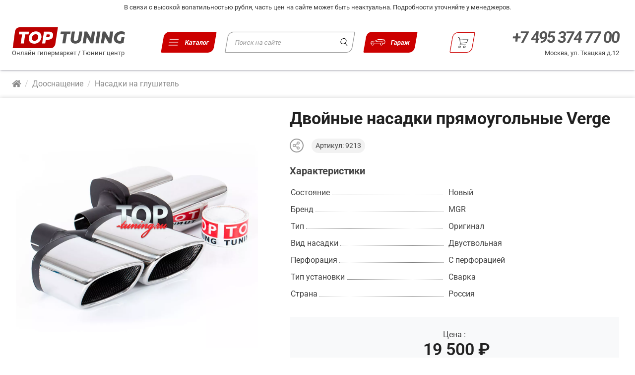

--- FILE ---
content_type: text/html; charset=utf-8
request_url: https://top-tuning.ru/exhaust_tuning_nozzle_dvoynaya_nasadka_verge_pryamougolnaya_universalnyie/
body_size: 33052
content:
<!DOCTYPE html>
<html xmlns="https://www.w3.org/1999/xhtml" lang="ru" xmlns:og="https://opengraphprotocol.org/schema/" prefix="og: http://ogp.me/ns#">

	<head>
		<meta charset="UTF-8">
		<meta name="viewport" content="width=device-width, initial-scale=1.0">
		<title>Двойные насадки прямоугольные Verge</title>
				<meta name='wmail-verification' content='58a543f035a404c3' />
		<meta name="facebook-domain-verification" content="a1okmizx6jixr1ltufmal2q7zv864z" />
		<meta name="description" content="ТЮНИНГ ВЫХЛОПНОЙ СИСТЕМЫДВУСТВОЛЬНЫЕ НАСАДКИ VERGE DESIGNКОМПЛЕКТ: ЛЕВАЯ + ПРАВАЯРАЗМЕР : 2 Х 115*80 mm.ПРЯМОУГОЛЬНЫЙ ДИЗАЙН / СИЛЬНЫЙ НАКЛОН ПАТРУБКОВ / КРУПНАЯ ПЕРФОРАЦИЯ / НЕРЖАВЕЮЩАЯ СТАЛЬФирменные насадки Verge на выхлопную систему изготовлены из нержавеющей стали...." />
		<base href="https://top-tuning.ru/">
		<link rel="apple-touch-icon" sizes="180x180" href="/favicon/apple-touch-icon.png">
		<link rel="icon" type="image/png" sizes="32x32" href="/favicon/favicon-32x32.png">
		<link rel="icon" type="image/png" sizes="16x16" href="/favicon/favicon-16x16.png">
		<link rel="manifest" href="/favicon/site.webmanifest">
		<link rel="mask-icon" href="/favicon/safari-pinned-tab.svg" color="#444444">
		<meta name="msapplication-TileColor" content="#bc0000">
		<meta name="theme-color" content="#ffffff">


		<link rel="preload" href="/fonts/pt-sans-v12-latin_cyrillic-ext-regular.eot" as="font" type="application/vnd.ms-fontobject" crossorigin="anonymous">
		<link rel="preload" href="/fonts/pt-sans-v12-latin_cyrillic-ext-regular.woff2" as="font" type="font/woff2" crossorigin="anonymous">
		<link rel="preload" href="/fonts/pt-sans-v12-latin_cyrillic-ext-regular.woff" as="font" type="font/woff" crossorigin="anonymous">
		<link rel="preload" href="/fonts/pt-sans-v12-latin_cyrillic-ext-regular.ttf" as="font" type="font/ttf" crossorigin="anonymous">
		<link rel="preload" href="/fonts/pt-sans-v12-latin_cyrillic-ext-regular.svg#PTSans" as="font" type="image/svg+xml" crossorigin="anonymous">
		<link rel="preload" href="/fonts/pt-sans-v12-latin_cyrillic-ext-700.eot" as="font" type="application/vnd.ms-fontobject" crossorigin="anonymous">
		<link rel="preload" href="/fonts/pt-sans-v12-latin_cyrillic-ext-700.woff2" as="font" type="font/woff2" crossorigin="anonymous">
		<link rel="preload" href="/fonts/pt-sans-v12-latin_cyrillic-ext-700.woff" as="font" type="font/woff" crossorigin="anonymous">
		<link rel="preload" href="/fonts/pt-sans-v12-latin_cyrillic-ext-700.ttf" as="font" type="font/ttf" crossorigin="anonymous">
		<link rel="preload" href="/fonts/pt-sans-v12-latin_cyrillic-ext-700.svg#PTSans" as="font" type="image/svg+xml" crossorigin="anonymous">
		<link rel="preload" href="/css/fontawesome/css/fontawesome-all.min.css" as="style">

		<link rel="stylesheet" href="/css/normalize.css?nocache=17.20" />
		<link rel="stylesheet" href="/css/fonts.css?nocache=17.20" />
		<link rel="stylesheet" href="/css/new_base.css?nocache=17.20">
		<link rel="stylesheet" href="/css/header.css?nocache=17.20">
		<link rel="stylesheet" href="/css/from_body.css?nocache=17.20">
				<link rel="stylesheet" href="/css/select_car.css?nocache=17.20" />
		<link rel="stylesheet" href="/css/select_car_forms.css?nocache=17.20" />
		<link rel="stylesheet" href="/css/main_banners.css?nocache=17.20" />
		<link rel="stylesheet" href="/css/main-sections.css?nocache=17.20" />
		<link rel="stylesheet" href="/css/products_briks.css?nocache=17.20" />
		<link rel="stylesheet" href="/css/item.css?nocache=17.20" />
		<link rel="stylesheet" href="/css/inner_page.css?nocache=17.20" />
		<link rel="stylesheet" href="/css/nav.css?nocache=17.20" />
		<link rel="stylesheet" href="/css/user-area.css?nocache=17.20" />
		<link rel="stylesheet" href="/css/cards.css?nocache=17.20" />
		<link rel="stylesheet" href="/css/page-sidebar.css?nocache=17.20" />
		
		<meta property="vk:app_id" content="2646876" />

					<link rel="canonical" href="https://top-tuning.ru/exhaust_tuning_nozzle_dvoynaya_nasadka_verge_pryamougolnaya_universalnyie/" />
		


		<meta property="og:type" content="website" />
		<meta property="og:locale" content="ru_RU" />
		<meta property="og:site_name" content="TOP-TUNING.RU" />
		<meta property="og:url" content="/exhaust_tuning_nozzle_dvoynaya_nasadka_verge_pryamougolnaya_universalnyie/" />
				<meta property="og:title" content="Двойные насадки прямоугольные Verge" />
		
				<meta property="og:description" content="Фирменные насадки Verge на выхлопную систему изготовлены из нержавеющей стали. Поставляются с левым и правым расположением. Насадки Verge имеют наполнение из перфорированной нержавеющей стали и скошенное под углом окончание. Стандартная форма насадок Y-Pipe позволяет..." />
		
				<meta property="og:image" content="https://top-tuning.ru/w1200h627/upload/images/catalog/9213/dvoynaya_nasadka_verge_pryamougolnaya_universalnyie_111q.jpg" />
		<meta name="twitter:card" content="summary_large_image" />
		<meta name="twitter:image" content="https://top-tuning.ru/w1200h627/upload/images/catalog/9213/dvoynaya_nasadka_verge_pryamougolnaya_universalnyie_111q.jpg" />
		
		<meta name="MobileOptimized" content="768">
		<meta name="HandheldFriendly" content="True">
		<!-- &-->
		<meta name="yandex-verification" content="e75c86989062f848" />

		<script>
			var is_touch = parseInt(0);
		</script>

		<script src="//ajax.googleapis.com/ajax/libs/jquery/1.9.1/jquery.min.js"></script>
		<script src="/js/jquery.cookie.min.js"></script>
		<script src="/js/jquery-ui.custom.min.js"></script>
		<script src="/js/shop.js?nocache=17.20"></script>

		<script>
			
			(function ($) {
					var head,
					head = document.getElementsByTagName('head')[0]; //Ищим head
					window.script = new Array();

					function load(url, async) {
						if (async === undefined) {
							async = false;
						}
						var script;
						script = document.createElement('script');
						script.async = async;
						script.src = url;
						if (async) {
							head.parentNode.insertBefore(script, head);
							//window.script.push(script);
						} else {
							window.script.push(script);
						}
					}
					//magic
					$.ajaxPrefilter(function (options, original_Options, jqXHR) {
						options.async = true;
					});
					//
			

			load('/js/jquery.jcarousel.min.js');
			load('/js/other.js?nocache=17.20');
						
				load('//yandex.st/jquery/easing/1.3/jquery.easing.min.js');
				load('/js/jquery.bpopup.min.js');
				load('/js/yandex.share.js');
				load('/js/vk.openapi.js');

				document.addEventListener("DOMContentLoaded", function (event) { //Дожидаемся загрузки страницы
					scripts = document.getElementById('scripts'); //Куда добовлять скрипты
					for (var i = 0; i < window.script.length; i++) { //Перепираем масив с скриптами
						s = window.script[i];
						scripts.parentNode.insertBefore(s, scripts); //добовляем скрипт
					}
				});
			})(jQuery);
		</script>

		<script>
			(function (i, s, o, g, r, a, m) {
					i['GoogleAnalyticsObject'] = r;
					i[r] = i[r] || function () {
						(i[r].q = i[r].q || []).push(arguments)
					}, i[r].l = 1 * new Date();
					a = s.createElement(o),
					m = s.getElementsByTagName(o)[0];
					a.async = 1;
					a.src = g;
					m.parentNode.insertBefore(a, m)
				})(window, document, 'script', '//www.google-analytics.com/analytics.js', 'ga');
				ga('create', 'UA-36471506-1', 'auto');
				ga('send', 'pageview');
			
		</script>

		<meta name="wot-verification" content="bdebee4b723fc7804c35" />
		<meta name="google-site-verification" content="iUuzfRYZf4IxTG9hA4HbQLQ39GZrqYw_E0SctI2woMA" />
		
		<script type="application/ld+json">
			{
				"@context": "http://schema.org",
				"@type": "Organization",
				"name": "ТОП ТЮНИНГ",
				"url": "https://top-tuning.ru",
				"sameAs": [
					"https://www.youtube.com/c/Top-tuningRu",
					"https://www.instagram.com/top_tuning_workshop/",
					"https://www.facebook.com/TopTuningRussia",
					"https://twitter.com/top_tuning",
					"https://vk.com/top_tuning"
				]
			}
		</script>
		
	</head>

	<body id="top">
		<div class="nav_overlay">
					</div>

		<!--noindex--><div class="attention attention-white">В связи с высокой волатильностью рубля, часть цен на сайте может быть неактуальна. Подробности уточняйте у менеджеров. </div><!--/noindex-->

		<a href="#" id="move_up" title="Вверх"><i class="fa fa-chevron-up"></i></a>

		<div class="menu-bar">
			<div class="min">
				<ul>
					<li class="">
						<a href="#" id="mini-cart" title="Корзина">
							<i class="fa fa-shopping-cart"></i>
						</a>
						<div>
							<span class="minicart_title">Корзина</span><br>
							<a href="/cart/" class="items_count can_buy" style="padding: 3px 10px;">Оформить заказ</a><br>
							<span class="cant_buy">Ваша корзина пуста. Начните совершать покупки!</span>
							<span class="can_buy">На сумму: <span class="cart_total"></span></span><br><br>
							<div id="mincartcontent"></div>
							<br><br>
							<a href="#" id="complete" class="button-grey can_buy">Продолжить покупки</a>
							<br><br><br><br>
						</div>
					</li>
				</ul>
			</div>
		</div>

		
		<header class="site-header">

			<a class="header_logo" href="/">
				<img src="/img/top-tuning_ru-min.svg" alt="логотип Топ Тюнинг">
				<p>Онлайн гипермаркет / Тюнинг центр</p>
			</a>

			<button id="btn_menu" class="btn_menu">
				<span class="btn_menu_icons">
					<img class="btn_menu_bars" src="/img/icons/new-menu-min.svg" alt="">
					<img class="btn_menu_close" src="/img/icons/cancel.svg" alt="">
				</span>
				<span class="btn_menu_text">Каталог</span>
			</button>

			<div class="header_search">
				
					<div class="ya-site-form ya-site-form_inited_no" data-bem="{&quot;action&quot;:&quot;/search/&quot;,&quot;arrow&quot;:true,&quot;bg&quot;:&quot;#ffffff&quot;,&quot;fontsize&quot;:13,&quot;fg&quot;:&quot;#000000&quot;,&quot;language&quot;:&quot;ru&quot;,&quot;logo&quot;:&quot;rb&quot;,&quot;publicname&quot;:&quot;поиск по top-tuning.ru&quot;,&quot;suggest&quot;:true,&quot;target&quot;:&quot;_self&quot;,&quot;tld&quot;:&quot;ru&quot;,&quot;type&quot;:3,&quot;usebigdictionary&quot;:false,&quot;searchid&quot;:11354803,&quot;input_fg&quot;:&quot;#333333&quot;,&quot;input_bg&quot;:&quot;#ffffff&quot;,&quot;input_fontStyle&quot;:&quot;normal&quot;,&quot;input_fontWeight&quot;:&quot;normal&quot;,&quot;input_placeholder&quot;:&quot;Поиск на сайте&quot;,&quot;input_placeholderColor&quot;:&quot;#999999&quot;,&quot;input_borderColor&quot;:&quot;#33333&quot;}">
						<form action="https://yandex.ru/search/site/" method="get" target="_self" accept-charset="utf-8">
							<input type="hidden" name="searchid" value="11354803" />
							<input type="hidden" name="l10n" value="ru" />
							<input type="hidden" name="reqenc" value="" />
							<input type="search" name="text" value="" />
							<input type="submit" value="Найти" />
						</form>
						<script type="text/javascript">
							(function(w,d,c){var s=d.createElement('script'),h=d.getElementsByTagName('script')[0],e=d.documentElement;if((' '+e.className+' ').indexOf(' ya-page_js_yes ')===-1){e.className+=' ya-page_js_yes';}s.type='text/javascript';s.async=true;s.charset='utf-8';s.src=(d.location.protocol==='https:'?'https:':'http:')+'//site.yandex.net/v2.0/js/all.js';h.parentNode.insertBefore(s,h);(w[c]||(w[c]=[])).push(function(){Ya.Site.Form.init()})})(window,document,'yandex_site_callbacks');
						</script>
					</div>
				
				<p>Онлайн гипермаркет / Тюнинг центр</p>
			</div>

			<button id="user-area-show-mobile" class="user-area-show btn">
				<span class="btn_menu_icons">
					<img class="btn_menu_bars" src="/img/icons/new-car-min.svg" alt="">
					<img class="btn_menu_close" src="/img/icons/new-car-min.svg" alt="">
				</span>
				<span class="btn_menu_text">Гараж</span>
			</button>

			<a href="/cart/" id="mini-cart_desk" class="nav-cart" title="Корзина">
				<span class="btn_menu_icons">
					<img src="/img/icons/shopping-cart-black.svg" alt="">
				</span>
				<span class="items_count cart_items">0</span>
			</a>

			<div class="header_contacts">
				<div class="header_contacts_links">
					<a href="tel:+7 495 374 77 00" data-rel="external">+7 495 374 77 00</a>
				</div>
				<p class="header_contacts_adress">
					<a href="https://top-tuning.ru/contacts/" title="Контактная информация">Москва, ул. Ткацкая д.12</a>
				</p>
			</div>

			<button id="tp-contact" class="nav-phone" href="">
				<img src="/img/icons/phone-red.svg" alt="">
			</button>

				<div class="top-paralax-menu-content">
					<div id="tp-contact-content">
												<span class="btn-menu-close">
						<svg viewBox="0 0 512.001 512.001" width="16" height="16">
							<path d="M284.286 256.002L506.143 34.144c7.811-7.811 7.811-20.475 0-28.285-7.811-7.81-20.475-7.811-28.285 0L256 227.717 34.143 5.859c-7.811-7.811-20.475-7.811-28.285 0-7.81 7.811-7.811 20.475 0 28.285l221.857 221.857L5.858 477.859c-7.811 7.811-7.811 20.475 0 28.285a19.938 19.938 0 0014.143 5.857 19.94 19.94 0 0014.143-5.857L256 284.287l221.857 221.857c3.905 3.905 9.024 5.857 14.143 5.857s10.237-1.952 14.143-5.857c7.811-7.811 7.811-20.475 0-28.285L284.286 256.002z" fill="#333"/>
						</svg>
					</span>
						<h4 class="worktime">Адрес:</h4>
						<div class="adress-wrap">
							<span class="adress second">Москва, ул. Ткацкая д.12</span>
						</div>

						<h4 class="worktime">График работы:</h4>
						<div class="times">
							<p class="saturday">ПН-ВС: <span>09:00 - 21:00</span></p>
						</div>

						<h4 class="worktime">Телефоны:</h4>
						<a class="phone1" href="tel:+74953747700" data-rel="external">
							<span>+7 495</span> 374 77 00
						</a>
						<a class="phone1" href="tel:+79671222000" data-rel="external">
							<span>+7 967</span> 1 222 000
						</a>

						<h4 class="worktime">Почтовый адрес для корреспонденции:</h4>
						<div class="adress-wrap">
							<span class="adress second">127273, Россия, Москва, ул. Декабристов 20-1-64</span>
						</div>

						<h4 class="email">Электронная почта:</h4>
						<div class="email-wrap">
							<span><a href="mailto:info@top-tuning.ru">info@top-tuning.ru</a></span>
						</div>

						<div class="header-map">
							<iframe src="https://yandex.ru/map-widget/v1/?um=constructor%3A126771c898be1fe6a9e69e1f17837fcafb1bb1868180013c29ecb4028c90c50a&amp;source=constructor" width="100%" height="285" frameborder="0"></iframe>
						</div>
					</div>
				</div>
		</header>

		<div class="bottom-nav">
			<button id="btn_menu" class="btn_menu">
				<span class="btn_menu_icons">
					<img class="btn_menu_bars" src="/img/icons/new-menu-min-red.svg" alt="">
					<img class="btn_menu_close" src="/img/icons/cancel-red.svg" alt="">
				</span>
				<span class="btn_menu_text">Каталог</span>
			</button>

			<button id="tp-contact-bottom" class="nav-phone" href="">
				<span class="btn_menu_icons">
					<img src="/img/icons/phone.svg" alt="">
				</span>
				<span class="btn_menu_text">Контакты</span>
			</button>

			<a id="tp-min-cart" class="nav-cart" href="/cart/">
				<span class="btn_menu_icons">
					<img src="/img/icons/shopping-cart.svg" alt="">
				</span>
				<span class="items_count cart_items"></span>
				<span class="btn_menu_text">Корзина</span>
			</a>

			<button id="user-area-show-mobile" class="user-area-show btn">
				<span class="btn_menu_icons">
					<img class="btn_menu_bars" src="/img/icons/new-car-min-gray.svg" alt="">
					<img class="btn_menu_close" src="/img/icons/new-car-min-gray.svg" alt="">
				</span>
				<span class="btn_menu_text">Гараж</span>
			</button>
		</div>

		<nav class="menu" id="menu">
			<div class="menu_inner">
				<ul class="nav_categories">
  <li class="nav_category_title"><strong>Магазин</strong></li>
                              <li tabindex="0" class="nav_category">
              <a href="/tuning/External_tuning/" title="Внешний тюнинг      ">
              Внешний тюнинг
            </a>
            <div class="nav_subcategories_wrap">
              <div class="nav_subcategories_title">Внешний тюнинг</div>
              <ul class="nav_subcategories">
                                                      <li>
                      <a href="/tuning/External_tuning_body_kits/" title="Аэродинамические Обвесы      ">
                        Аэродинамические Обвесы
                      </a>
                                          </li>
                                                                        <li>
                      <a href="/tuning/External_tuning_front_bumpers/" title="Передние бампера      ">
                        Передние бампера
                      </a>
                                          </li>
                                                                        <li>
                      <a href="/tuning/External_tuning_rear_bumpers/" title="Задние бампера      ">
                        Задние бампера
                      </a>
                                          </li>
                                                                        <li>
                      <a href="/tuning/External_tuning_Side_skirts/" title="Накладки на пороги      ">
                        Накладки на пороги
                      </a>
                                          </li>
                                                                        <li>
                      <a href="/tuning/External_tuning_front_bumpers_lips/" title="Юбки на передний бампер      ">
                        Юбки на передний бампер
                      </a>
                                          </li>
                                                                        <li>
                      <a href="/tuning/External_tuning_rear_bumpers_lips/" title="Юбки на задний бампер      ">
                        Юбки на задний бампер
                      </a>
                                          </li>
                                                                        <li>
                      <a href="/tuning/External_tuning_arch/" title="Арки, расширители, крылья, капоты      ">
                        Арки, расширители, крылья, капоты
                      </a>
                                          </li>
                                                                        <li>
                      <a href="/tuning/External_tuning_spoilers/" title="Спойлеры, элероны      ">
                        Спойлеры, элероны
                      </a>
                                          </li>
                                                                        <li>
                      <a href="/tuning/External_tuning_rear_bumpers_diffuzer/" title="Диффузоры заднего бампера      ">
                        Диффузоры заднего бампера
                      </a>
                                          </li>
                                                                        <li>
                      <a href="/tuning/External_tuning_eyebrows/" title="Решетки, реснички, воздухозаборники      ">
                        Решетки, реснички, воздухозаборники
                      </a>
                                          </li>
                                                                        <li>
                      <a href="/tuning/External_tuning_setka_reshetka_v_bamper_radiator/" title="Сетка, решетка в бампер, радиатор      ">
                        Сетка, решетка в бампер, радиатор
                      </a>
                                          </li>
                                                                        <li>
                      <a href="/tuning/External_tuning_shildiki_emblemi/" title="Шильдики, эмблемы      ">
                        Шильдики, эмблемы
                      </a>
                                          </li>
                                                                        <li>
                      <a href="/tuning/External_tuning_deflectors_vetroviki_okon/" title="Дефлекторы      ">
                        Дефлекторы
                      </a>
                                          </li>
                                                                        <li>
                      <a href="/tuning/External_tuning_moldingi/" title="Накладки, молдинги      ">
                        Накладки, молдинги
                      </a>
                                                                        — <a class="subcat3" href="/tuning/External_tuning_moldingi_nakladki_ruchki/" title="Накладки на ручки      ">
                            Накладки на ручки
                          </a>
                                                                  </li>
                                                                        <li>
                      <a href="/tuning/External_tuning_nakleiki_na_avto/" title="Наклейки на авто      ">
                        Наклейки на авто
                      </a>
                                          </li>
                                                                        <li>
                      <a href="/tuning/External_tuning_mud_flaps/" title="Брызговики      ">
                        Брызговики
                      </a>
                                          </li>
                                                                        <li>
                      <a href="/tuning/External_tuning_zerkala_zadnego_vida/" title="Зеркала заднего вида      ">
                        Зеркала заднего вида
                      </a>
                                          </li>
                                                                        <li>
                      <a href="/tuning/External_tuning_nabor_dlya_remonta_detaley_iz_steklovolokna/" title="Наборы для ремонта и установки      ">
                        Наборы для ремонта и установки
                      </a>
                                          </li>
                                                </ul>             </div>             <div class="nav_category-arrow"></div>
          </li>
                                          <li tabindex="0" class="nav_category">
              <a href="/tuning/тюнинг_салона/" title="Тюнинг салона      ">
              Тюнинг салона
            </a>
            <div class="nav_subcategories_wrap">
              <div class="nav_subcategories_title">Тюнинг салона</div>
              <ul class="nav_subcategories">
                                                      <li>
                      <a href="/tuning/тюнинг_салона_car_interior_light/" title="Универсальная подсветка салона      ">
                        Универсальная подсветка салона
                      </a>
                                          </li>
                                                                        <li>
                      <a href="/tuning/тюнинг_салона_special_ambient/" title="Специальная подсветка салона      ">
                        Специальная подсветка салона
                      </a>
                                          </li>
                                                                        <li>
                      <a href="/tuning/тюнинг_салона_коврики/" title="Автомобильные коврики      ">
                        Автомобильные коврики
                      </a>
                                          </li>
                                                                        <li>
                      <a href="/tuning/тюнинг_салона_steering_wheels/" title="Рули и аксессуары      ">
                        Рули и аксессуары
                      </a>
                                          </li>
                                                                        <li>
                      <a href="/tuning/тюнинг_салона_dekorativnie_nakladki/" title="Декоративные накладки      ">
                        Декоративные накладки
                      </a>
                                          </li>
                                                                        <li>
                      <a href="/tuning/тюнинг_салона_zashitnie_pokritiya_dlya_multimedia_2/" title="Защита для экранов в авто      ">
                        Защита для экранов в авто
                      </a>
                                          </li>
                                                                        <li>
                      <a href="/tuning/тюнинг_салона_organizer/" title="Органайзеры в багажник и салон      ">
                        Органайзеры в багажник и салон
                      </a>
                                          </li>
                                                                        <li>
                      <a href="/tuning/тюнинг_салона_otkidnye-stoliki/" title="Столики в авто      ">
                        Столики в авто
                      </a>
                                          </li>
                                                                        <li>
                      <a href="/tuning/тюнинг_салона_shtorki_ekrany_avto/" title="Шторки в салон авто      ">
                        Шторки в салон авто
                      </a>
                                          </li>
                                                                        <li>
                      <a href="/tuning/тюнинг_салона_shumka/" title="Шумоизоляция авто      ">
                        Шумоизоляция авто
                      </a>
                                                                        — <a class="subcat3" href="/tuning/тюнинг_салона_shumka_instrumentyisoputtov/" title="Инструменты и сопутствующие товары      ">
                            Инструменты и сопутствующие товары
                          </a>
                                                                                                — <a class="subcat3" href="/tuning/тюнинг_салона_shumka_vibroizolyacionnye-materialy/" title="Виброизоляция      ">
                            Виброизоляция
                          </a>
                                                                                                — <a class="subcat3" href="/tuning/тюнинг_салона_shumka_shumopoglmat/" title="Шумопоглощающие материалы      ">
                            Шумопоглощающие материалы
                          </a>
                                                                  </li>
                                                                        <li>
                      <a href="/tuning/тюнинг_салона_richagi_kpp_aksessuari/" title="Рычаги КПП и аксессуары      ">
                        Рычаги КПП и аксессуары
                      </a>
                                          </li>
                                                                        <li>
                      <a href="/tuning/тюнинг_салона_door_scuff/" title="Накладки на пороги в салон      ">
                        Накладки на пороги в салон
                      </a>
                                          </li>
                                                                        <li>
                      <a href="/tuning/тюнинг_салона_накладки_на_педали/" title="Накладки на педали      ">
                        Накладки на педали
                      </a>
                                          </li>
                                                                        <li>
                      <a href="/tuning/тюнинг_салона_polki_bagaghnika/" title="Акустические полки, подиумы      ">
                        Акустические полки, подиумы
                      </a>
                                          </li>
                                                                        <li>
                      <a href="/tuning/тюнинг_салона_komfortnie_kresla_v_avto/" title="Комфортные кресла в авто      ">
                        Комфортные кресла в авто
                      </a>
                                          </li>
                                                </ul>             </div>             <div class="nav_category-arrow"></div>
          </li>
                                                                  <li tabindex="0" class="nav_category">
              <a href="/tuning/exhaust_tuning/" title="Дооснащение      ">
              Дооснащение
            </a>
            <div class="nav_subcategories_wrap">
              <div class="nav_subcategories_title">Дооснащение</div>
              <ul class="nav_subcategories">
                                                      <li>
                      <a href="/tuning/exhaust_tuning_zashchita-avto/" title="Защита двигателя и днища авто      ">
                        Защита двигателя и днища авто
                      </a>
                                          </li>
                                                                        <li>
                      <a href="/tuning/exhaust_tuning_omyv_camer_avto/" title="Омыватели камер      ">
                        Омыватели камер
                      </a>
                                          </li>
                                                                        <li>
                      <a href="/tuning/exhaust_tuning_brake_systems/" title="Тормозные системы      ">
                        Тормозные системы
                      </a>
                                          </li>
                                                                        <li>
                      <a href="/tuning/exhaust_tuning_nozzle/" title="Насадки на глушитель      ">
                        Насадки на глушитель
                      </a>
                                          </li>
                                                                        <li>
                      <a href="/tuning/exhaust_tuning_vihlopnaya_sistema/" title="Выхлопные системы      ">
                        Выхлопные системы
                      </a>
                                          </li>
                                                                        <li>
                      <a href="/tuning/exhaust_tuning_exhaust_buster/" title="Электронные выхлопные системы      ">
                        Электронные выхлопные системы
                      </a>
                                          </li>
                                                                        <li>
                      <a href="/tuning/exhaust_tuning_avtomobilnie_dovodchiki_dverei/" title="Доводчики дверей в авто      ">
                        Доводчики дверей в авто
                      </a>
                                          </li>
                                                                        <li>
                      <a href="/tuning/exhaust_tuning_rasporki_podveski_avto/" title="Распорки для авто      ">
                        Распорки для авто
                      </a>
                                          </li>
                                                                        <li>
                      <a href="/tuning/exhaust_tuning_lambo_doors_kit/" title="Ламбо Петли - Lambo Doors      ">
                        Ламбо Петли - Lambo Doors
                      </a>
                                          </li>
                                                </ul>             </div>             <div class="nav_category-arrow"></div>
          </li>
                                          <li tabindex="0" class="nav_category">
              <a href="/tuning/Тюнинг_оптика_освещение/" title="Оптика и освещение      ">
              Оптика и освещение
            </a>
            <div class="nav_subcategories_wrap">
              <div class="nav_subcategories_title">Оптика и освещение</div>
              <ul class="nav_subcategories">
                                                      <li>
                      <a href="/tuning/Тюнинг_оптика_освещение_передние_фары/" title="Передние фары      ">
                        Передние фары
                      </a>
                                          </li>
                                                                        <li>
                      <a href="/tuning/Тюнинг_оптика_освещение_Задние_фонари/" title="Задние фонари      ">
                        Задние фонари
                      </a>
                                          </li>
                                                                        <li>
                      <a href="/tuning/Тюнинг_оптика_освещение_ходовые_огни/" title="Ходовые огни      ">
                        Ходовые огни
                      </a>
                                          </li>
                                                                        <li>
                      <a href="/tuning/Тюнинг_оптика_освещение_противотуманные_фары/" title="Противотуманные фары      ">
                        Противотуманные фары
                      </a>
                                          </li>
                                                                        <li>
                      <a href="/tuning/Тюнинг_оптика_освещение_габаритные_огни/" title="Стоп сигналы и габаритные огни      ">
                        Стоп сигналы и габаритные огни
                      </a>
                                          </li>
                                                                        <li>
                      <a href="/tuning/Тюнинг_оптика_освещение_ангельские_глазки/" title="Ангельские глазки      ">
                        Ангельские глазки
                      </a>
                                          </li>
                                                                        <li>
                      <a href="/tuning/Тюнинг_оптика_освещение_led_панели/" title="LED-панели      ">
                        LED-панели
                      </a>
                                          </li>
                                                                        <li>
                      <a href="/tuning/Тюнинг_оптика_освещение_bi_lens/" title="Би-линзы      ">
                        Би-линзы
                      </a>
                                                                        — <a class="subcat3" href="/tuning/Тюнинг_оптика_освещение_bi_lens_bi_led/" title="Bi-LED      ">
                            Bi-LED
                          </a>
                                                                                                — <a class="subcat3" href="/tuning/Тюнинг_оптика_освещение_bi_lens_bixenon/" title="Биксенон      ">
                            Биксенон
                          </a>
                                                                                                — <a class="subcat3" href="/tuning/Тюнинг_оптика_освещение_bi_lens_acsessories_for_be_lens/" title="Комплектующие для би-линз      ">
                            Комплектующие для би-линз
                          </a>
                                                                  </li>
                                                                        <li>
                      <a href="/tuning/Тюнинг_оптика_освещение_retrofit_acsessories/" title="Бленды, маски      ">
                        Бленды, маски
                      </a>
                                          </li>
                                                                        <li>
                      <a href="/tuning/Тюнинг_оптика_освещение_lamps_led_halogen_xenon_bulbs/" title="Лампы в оптику      ">
                        Лампы в оптику
                      </a>
                                          </li>
                                                                        <li>
                      <a href="/tuning/Тюнинг_оптика_освещение_lens_frames/" title="Рамки для линз      ">
                        Рамки для линз
                      </a>
                                          </li>
                                                                        <li>
                      <a href="/tuning/Тюнинг_оптика_освещение_стекла_фар/" title="Стекла фар      ">
                        Стекла фар
                      </a>
                                          </li>
                                                                        <li>
                      <a href="/tuning/Тюнинг_оптика_освещение_retrofit_tools_glue/" title="Инструменты и герметики      ">
                        Инструменты и герметики
                      </a>
                                          </li>
                                                                        <li>
                      <a href="/tuning/Тюнинг_оптика_освещение_подсветка_салона_днища_колес/" title="Подсветка      ">
                        Подсветка
                      </a>
                                          </li>
                                                                        <li>
                      <a href="/tuning/Тюнинг_оптика_освещение_led_modul/" title="Светодиодные модули      ">
                        Светодиодные модули
                      </a>
                                          </li>
                                                                        <li>
                      <a href="/tuning/Тюнинг_оптика_освещение_bloki_obmanki_komplktuyushie/" title="Блоки розжига, обманки и комплектующие      ">
                        Блоки розжига, обманки и комплектующие
                      </a>
                                          </li>
                                                </ul>             </div>             <div class="nav_category-arrow"></div>
          </li>
                                          <li tabindex="0" class="nav_category">
              <a href="/tuning/accessories/" title="Аксессуары      ">
              Аксессуары
            </a>
            <div class="nav_subcategories_wrap">
              <div class="nav_subcategories_title">Аксессуары</div>
              <ul class="nav_subcategories">
                                                      <li>
                      <a href="/tuning/accessories_podushki-i-matrasy/" title="Подушки и матрасы в авто      ">
                        Подушки и матрасы в авто
                      </a>
                                          </li>
                                                                        <li>
                      <a href="/tuning/accessories_aroma/" title="Ароматизаторы в авто      ">
                        Ароматизаторы в авто
                      </a>
                                          </li>
                                                                        <li>
                      <a href="/tuning/accessories_ramki_nomera/" title="Рамки для номеров      ">
                        Рамки для номеров
                      </a>
                                          </li>
                                                                        <li>
                      <a href="/tuning/accessories_breloki/" title="Чехлы на ключ авто, брелоки      ">
                        Чехлы на ключ авто, брелоки
                      </a>
                                          </li>
                                                                        <li>
                      <a href="/tuning/accessories_zamki_kapota/" title="Замки капота      ">
                        Замки капота
                      </a>
                                          </li>
                                                                        <li>
                      <a href="/tuning/accessories_podarki/" title="Подарки автолюбителям      ">
                        Подарки автолюбителям
                      </a>
                                          </li>
                                                                        <li>
                      <a href="/tuning/accessories_umbrella/" title="Зонты и трости      ">
                        Зонты и трости
                      </a>
                                          </li>
                                                                        <li>
                      <a href="/tuning/accessories_schetki_stekloochistitela/" title="Щетки стеклоочистителя      ">
                        Щетки стеклоочистителя
                      </a>
                                          </li>
                                                                        <li>
                      <a href="/tuning/accessories_auto_gadgets/" title="Гаджеты и кабели      ">
                        Гаджеты и кабели
                      </a>
                                          </li>
                                                                        <li>
                      <a href="/tuning/accessories_wheel_covers/" title="Чехлы для шин и колес      ">
                        Чехлы для шин и колес
                      </a>
                                          </li>
                                                                        <li>
                      <a href="/tuning/accessories_obmanki/" title="Обманки ремней      ">
                        Обманки ремней
                      </a>
                                          </li>
                                                                        <li>
                      <a href="/tuning/accessories_gruziki/" title="Грузики для колес      ">
                        Грузики для колес
                      </a>
                                          </li>
                                                                        <li>
                      <a href="/tuning/accessories_zimnie_autotovari/" title="Автотовары для зимы      ">
                        Автотовары для зимы
                      </a>
                                          </li>
                                                </ul>             </div>             <div class="nav_category-arrow"></div>
          </li>
                                          <li tabindex="0" class="nav_category">
              <a href="/tuning/multimedia/" title="Электроника      ">
              Электроника
            </a>
            <div class="nav_subcategories_wrap">
              <div class="nav_subcategories_title">Электроника</div>
              <ul class="nav_subcategories">
                                                      <li>
                      <a href="/tuning/multimedia_android_interface/" title="Android интерфейсы      ">
                        Android интерфейсы
                      </a>
                                          </li>
                                                                        <li>
                      <a href="/tuning/multimedia_avtosignalizacii/" title="Автосигнализации      ">
                        Автосигнализации
                      </a>
                                          </li>
                                                                        <li>
                      <a href="/tuning/multimedia_sound/" title="Акустика      ">
                        Акустика
                      </a>
                                          </li>
                                                                        <li>
                      <a href="/tuning/multimedia_wireless_car_charger/" title="Зарядные устройства в авто      ">
                        Зарядные устройства в авто
                      </a>
                                          </li>
                                                                        <li>
                      <a href="/tuning/multimedia_парктроники/" title="Парктроники      ">
                        Парктроники
                      </a>
                                          </li>
                                                                        <li>
                      <a href="/tuning/multimedia_avtosignalizacii_komplektuyushie/" title="Расходники и компоненты для установки      ">
                        Расходники и компоненты для установки
                      </a>
                                          </li>
                                                                        <li>
                      <a href="/tuning/multimedia_kamery/" title="Камеры      ">
                        Камеры
                      </a>
                                          </li>
                                                                        <li>
                      <a href="/tuning/multimedia_hands_free_cruize_control/" title="Дополнительное оборудование      ">
                        Дополнительное оборудование
                      </a>
                                          </li>
                                                                        <li>
                      <a href="/tuning/multimedia_videoregistratori/" title="Видеорегистраторы в авто      ">
                        Видеорегистраторы в авто
                      </a>
                                          </li>
                                                                        <li>
                      <a href="/tuning/multimedia_avtomagnitoli/" title="Автомагнитолы      ">
                        Автомагнитолы
                      </a>
                                                                        — <a class="subcat3" href="/tuning/multimedia_avtomagnitoli_magnitoli_tesla/" title="Магнитолы Tesla      ">
                            Магнитолы Tesla
                          </a>
                                                                  </li>
                                                                        <li>
                      <a href="/tuning/multimedia_surround_view_systems_360/" title="Системы кругового обзора 360°      ">
                        Системы кругового обзора 360°
                      </a>
                                          </li>
                                                </ul>             </div>             <div class="nav_category-arrow"></div>
          </li>
                    </ul>


<ul class="nav_categories services">
  <li class="nav_category_title"><strong>Услуги</strong></li>
  <!-- Услуги — разделы -->
      <li tabindex="0" class="nav_category">
      <a href="/tuning/uslugi_styling_car/" title="Стайлинг и кузов авто      ">
        Стайлинг и кузов авто
      </a>
      <div class="nav_subcategories_wrap">
        <div class="nav_subcategories_title">Стайлинг и кузов авто</div>
        <ul class="nav_subcategories">
          <!-- Услуги — подкатегории -->
                                    <li>
                <a href="/tuning/uslugi_styling_car_PDR/" title="Устранение вмятин без покраски      ">
                  Устранение вмятин без покраски
                </a>
              </li>
                                                <li>
                <a href="/tuning/uslugi_styling_car_bodi_kits_install/" title="Установка тюнинг обвесов      ">
                  Установка тюнинг обвесов
                </a>
              </li>
                                                <li>
                <a href="/tuning/uslugi_styling_car_car_paint/" title="Окраска и кузовной ремонт      ">
                  Окраска и кузовной ремонт
                </a>
              </li>
                                                <li>
                <a href="/tuning/uslugi_styling_car_repair_body_kits/" title="Ремонт тюнинг обвесов      ">
                  Ремонт тюнинг обвесов
                </a>
              </li>
                                                <li>
                <a href="/tuning/uslugi_styling_car_mesh_protect/" title="Установка защитных сеток в решетку и бампер      ">
                  Установка защитных сеток в решетку и бампер
                </a>
              </li>
                              </ul>
        <div class="nav_subcategory_images">
                  </div>
      </div>       <div class="nav_category-arrow"></div>
    </li>
      <li tabindex="0" class="nav_category">
      <a href="/tuning/uslugi_detailing_i_uhod_kuzova/" title="Детейлинг и уход за авто      ">
        Детейлинг и уход за авто
      </a>
      <div class="nav_subcategories_wrap">
        <div class="nav_subcategories_title">Детейлинг и уход за авто</div>
        <ul class="nav_subcategories">
          <!-- Услуги — подкатегории -->
                                    <li>
                <a href="/tuning/uslugi_detailing_i_uhod_kuzova_detailing_i_zashita_kuzova/" title="Детейлинг и защита для кузова      ">
                  Детейлинг и защита для кузова
                </a>
              </li>
                                                <li>
                <a href="/tuning/uslugi_detailing_i_uhod_kuzova_polirovka_i_bronirovanie_optiki/" title="Полировка и бронирование оптики      ">
                  Полировка и бронирование оптики
                </a>
              </li>
                                                <li>
                <a href="/tuning/uslugi_detailing_i_uhod_kuzova_himchistka_i_uhod_za_salonom_avto/" title="Химчистка и уход за салоном автомобиля      ">
                  Химчистка и уход за салоном автомобиля
                </a>
              </li>
                                                <li>
                <a href="/tuning/uslugi_detailing_i_uhod_kuzova_tonirovka_i_uhod_za_steklami_auto/" title="Тонировка и уход за стеклами      ">
                  Тонировка и уход за стеклами
                </a>
              </li>
                                                <li>
                <a href="/tuning/uslugi_detailing_i_uhod_kuzova_moika_i_uhod_za_avto/" title="Мойка и уход за авто      ">
                  Мойка и уход за авто
                </a>
              </li>
                                                <li>
                <a href="/tuning/uslugi_detailing_i_uhod_kuzova_antigraviinie_plenki_i_avto_vinil/" title="Оклейка авто антигравийной пленкой      ">
                  Оклейка авто антигравийной пленкой
                </a>
              </li>
                              </ul>
        <div class="nav_subcategory_images">
                  </div>
      </div>       <div class="nav_category-arrow"></div>
    </li>
      <li tabindex="0" class="nav_category">
      <a href="/tuning/uslugi_tuning_optiki/" title="Ремонт и тюнинг оптики      ">
        Ремонт и тюнинг оптики
      </a>
      <div class="nav_subcategories_wrap">
        <div class="nav_subcategories_title">Ремонт и тюнинг оптики</div>
        <ul class="nav_subcategories">
          <!-- Услуги — подкатегории -->
                                    <li>
                <a href="/tuning/uslugi_tuning_optiki_retrofit/" title="Замена линз в оптике      ">
                  Замена линз в оптике
                </a>
              </li>
                                                <li>
                <a href="/tuning/uslugi_tuning_optiki_car_light/" title="Тюнинг оптики      ">
                  Тюнинг оптики
                </a>
              </li>
                                                <li>
                <a href="/tuning/uslugi_tuning_optiki_headlights_repair/" title="Ремонт оптики      ">
                  Ремонт оптики
                </a>
              </li>
                                                <li>
                <a href="/tuning/uslugi_tuning_optiki_led_conversion/" title="LED вместо обычных ламп      ">
                  LED вместо обычных ламп
                </a>
              </li>
                                                <li>
                <a href="/tuning/uslugi_tuning_optiki_ptf_dho/" title="Установка ДХО и ПТФ      ">
                  Установка ДХО и ПТФ
                </a>
              </li>
                              </ul>
        <div class="nav_subcategory_images">
                  </div>
      </div>       <div class="nav_category-arrow"></div>
    </li>
      <li tabindex="0" class="nav_category">
      <a href="/tuning/uslugi_car_performance/" title="Установка доп оборудования      ">
        Установка доп оборудования
      </a>
      <div class="nav_subcategories_wrap">
        <div class="nav_subcategories_title">Установка доп оборудования</div>
        <ul class="nav_subcategories">
          <!-- Услуги — подкатегории -->
                                    <li>
                <a href="/tuning/uslugi_car_performance_andriod_navi_mutimedia/" title="Навигация и Android в штатную мультимедиа      ">
                  Навигация и Android в штатную мультимедиа
                </a>
              </li>
                                                <li>
                <a href="/tuning/uslugi_car_performance_electronic_exhaust/" title="Установка электронного выхлопа      ">
                  Установка электронного выхлопа
                </a>
              </li>
                                                <li>
                <a href="/tuning/uslugi_car_performance_door_closers/" title="Установка доводчиков дверей      ">
                  Установка доводчиков дверей
                </a>
              </li>
                                                <li>
                <a href="/tuning/uslugi_car_performance_safety/" title="Безопасность и защита от угона      ">
                  Безопасность и защита от угона
                </a>
              </li>
                                                <li>
                <a href="/tuning/uslugi_car_performance_dop_acessories/" title="Установка дополнительных опций      ">
                  Установка дополнительных опций
                </a>
              </li>
                                                <li>
                <a href="/tuning/uslugi_car_performance_exhaust_perfromance/" title="Модернизация выхлопной системы      ">
                  Модернизация выхлопной системы
                </a>
              </li>
                              </ul>
        <div class="nav_subcategory_images">
                  </div>
      </div>       <div class="nav_category-arrow"></div>
    </li>
  </ul>

<ul class="nav_categories about">
  <li tabindex="0" class="nav_category">
    <a href="//top-tuning.ru/our_works/" title="Наши работы">
      Наши работы
    </a>
    <div class="nav_subcategories_wrap">
      <div class="nav_subcategories_title">Наши новые работы</div>
      <ul class="our_works_list">
                <li class="">
            <a href="/our_work/okleyka_kuzova_novogo_volvo_xc60_protiv_skolov_i_tsarapin__ustanovka_dovodchikov/" title="Оклейка кузова нового Volvo XC60 против сколов и царапин + установка доводчиков">
                <img data-srcset="https://top-tuning.ru/w351h211/upload/images/news/111112/volvo_xc60_2025_okleika_zony_kuzova_dovodchiki_dverey_2_01.jpg 351w,
                     https://top-tuning.ru/w290h234/upload/images/news/111112/volvo_xc60_2025_okleika_zony_kuzova_dovodchiki_dverey_2_01.jpg 290w,
                     https://top-tuning.ru/w465h278/upload/images/news/111112/volvo_xc60_2025_okleika_zony_kuzova_dovodchiki_dverey_2_01.jpg 465w,
                     https://top-tuning.ru/w500/upload/images/news/111112/volvo_xc60_2025_okleika_zony_kuzova_dovodchiki_dverey_2_01.jpg 500w"

                     data-sizes="(max-width: 376px) 351px,
                (max-width: 414px) 290px,
                (max-width: 1920px) 464px"
                        data-src="https://top-tuning.ru/w500/upload/images/news/111112/volvo_xc60_2025_okleika_zony_kuzova_dovodchiki_dverey_2_01.jpg" class="lazyload" alt="Оклейка кузова нового Volvo XC60 против сколов и царапин + установка доводчиков" />
                <h3>Оклейка кузова нового Volvo XC60 против сколов и царапин + установка доводчиков</h3>
            </a>
        </li>
                <li class="">
            <a href="/our_work/zaschitnyie_setki_filtryi_v_bamper_i_radiator_volkswagen_tayron_x/" title="Защитные сетки-фильтры в бампер и радиатор Volkswagen Tayron X">
                <img data-srcset="https://top-tuning.ru/w351h211/upload/images/news/111104/volkswagen_tayron_setka_filtr_01.jpg 351w,
                     https://top-tuning.ru/w290h234/upload/images/news/111104/volkswagen_tayron_setka_filtr_01.jpg 290w,
                     https://top-tuning.ru/w465h278/upload/images/news/111104/volkswagen_tayron_setka_filtr_01.jpg 465w,
                     https://top-tuning.ru/w500/upload/images/news/111104/volkswagen_tayron_setka_filtr_01.jpg 500w"

                     data-sizes="(max-width: 376px) 351px,
                (max-width: 414px) 290px,
                (max-width: 1920px) 464px"
                        data-src="https://top-tuning.ru/w500/upload/images/news/111104/volkswagen_tayron_setka_filtr_01.jpg" class="lazyload" alt="Защитные сетки-фильтры в бампер и радиатор Volkswagen Tayron X" />
                <h3>Защитные сетки-фильтры в бампер и радиатор Volkswagen Tayron X</h3>
            </a>
        </li>
                <li class="">
            <a href="/our_work/ustanovka_elektronnogo_vyihlopa_ehgine_vox_stage_2_dlya_novogo_mercedes_benz_gle/" title="Установка электронного выхлопа Ehgine VOX Stage 2 для нового Mercedes-Benz GLE">
                <img data-srcset="https://top-tuning.ru/w351h211/upload/images/news/111098/mercedes_benz_gle_tuning_vyhlopa_elecrtony_vyhlop_engine_vox_03.jpg 351w,
                     https://top-tuning.ru/w290h234/upload/images/news/111098/mercedes_benz_gle_tuning_vyhlopa_elecrtony_vyhlop_engine_vox_03.jpg 290w,
                     https://top-tuning.ru/w465h278/upload/images/news/111098/mercedes_benz_gle_tuning_vyhlopa_elecrtony_vyhlop_engine_vox_03.jpg 465w,
                     https://top-tuning.ru/w500/upload/images/news/111098/mercedes_benz_gle_tuning_vyhlopa_elecrtony_vyhlop_engine_vox_03.jpg 500w"

                     data-sizes="(max-width: 376px) 351px,
                (max-width: 414px) 290px,
                (max-width: 1920px) 464px"
                        data-src="https://top-tuning.ru/w500/upload/images/news/111098/mercedes_benz_gle_tuning_vyhlopa_elecrtony_vyhlop_engine_vox_03.jpg" class="lazyload" alt="Установка электронного выхлопа Ehgine VOX Stage 2 для нового Mercedes-Benz GLE" />
                <h3>Установка электронного выхлопа Ehgine VOX Stage 2 для нового Mercedes-Benz GLE</h3>
            </a>
        </li>
                <li class="">
            <a href="/our_work/dinamicheskaya_led_podsvetka_salona_volkswagen_tiguan_ii/" title="Динамическая LED-подсветка салона Volkswagen Tiguan II">
                <img data-srcset="https://top-tuning.ru/w351h211/upload/images/news/111078/mtf_light_m4_podsvetka_salona_volkswagen_tiguan_03.jpg 351w,
                     https://top-tuning.ru/w290h234/upload/images/news/111078/mtf_light_m4_podsvetka_salona_volkswagen_tiguan_03.jpg 290w,
                     https://top-tuning.ru/w465h278/upload/images/news/111078/mtf_light_m4_podsvetka_salona_volkswagen_tiguan_03.jpg 465w,
                     https://top-tuning.ru/w500/upload/images/news/111078/mtf_light_m4_podsvetka_salona_volkswagen_tiguan_03.jpg 500w"

                     data-sizes="(max-width: 376px) 351px,
                (max-width: 414px) 290px,
                (max-width: 1920px) 464px"
                        data-src="https://top-tuning.ru/w500/upload/images/news/111078/mtf_light_m4_podsvetka_salona_volkswagen_tiguan_03.jpg" class="lazyload" alt="Динамическая LED-подсветка салона Volkswagen Tiguan II" />
                <h3>Динамическая LED-подсветка салона Volkswagen Tiguan II</h3>
            </a>
        </li>
                <li class="">
            <a href="/our_work/polnaya_okleyka_lkp_protiv_skolov_i_tsarapin_dlya_zeekr_001/" title="Полная оклейка ЛКП против сколов и царапин для Zeekr 001">
                <img data-srcset="https://top-tuning.ru/w351h211/upload/images/news/111067/okleika_kuzova_plenkoy_zeekr_001_06.jpg 351w,
                     https://top-tuning.ru/w290h234/upload/images/news/111067/okleika_kuzova_plenkoy_zeekr_001_06.jpg 290w,
                     https://top-tuning.ru/w465h278/upload/images/news/111067/okleika_kuzova_plenkoy_zeekr_001_06.jpg 465w,
                     https://top-tuning.ru/w500/upload/images/news/111067/okleika_kuzova_plenkoy_zeekr_001_06.jpg 500w"

                     data-sizes="(max-width: 376px) 351px,
                (max-width: 414px) 290px,
                (max-width: 1920px) 464px"
                        data-src="https://top-tuning.ru/w500/upload/images/news/111067/okleika_kuzova_plenkoy_zeekr_001_06.jpg" class="lazyload" alt="Полная оклейка ЛКП против сколов и царапин для Zeekr 001" />
                <h3>Полная оклейка ЛКП против сколов и царапин для Zeekr 001</h3>
            </a>
        </li>
                <li class="">
            <a href="/our_work/tuning_obvesa_bmw_x5_g05_c_komplektom_pro_gt_i/" title="Тюнинг обвеса BMW X5 G05 c комплектом PRO GT I">
                <img data-srcset="https://top-tuning.ru/w351h211/upload/images/news/111066/tuning_bmw_x5_g05_obves_pro_gt_1_02.jpg 351w,
                     https://top-tuning.ru/w290h234/upload/images/news/111066/tuning_bmw_x5_g05_obves_pro_gt_1_02.jpg 290w,
                     https://top-tuning.ru/w465h278/upload/images/news/111066/tuning_bmw_x5_g05_obves_pro_gt_1_02.jpg 465w,
                     https://top-tuning.ru/w500/upload/images/news/111066/tuning_bmw_x5_g05_obves_pro_gt_1_02.jpg 500w"

                     data-sizes="(max-width: 376px) 351px,
                (max-width: 414px) 290px,
                (max-width: 1920px) 464px"
                        data-src="https://top-tuning.ru/w500/upload/images/news/111066/tuning_bmw_x5_g05_obves_pro_gt_1_02.jpg" class="lazyload" alt="Тюнинг обвеса BMW X5 G05 c комплектом PRO GT I" />
                <h3>Тюнинг обвеса BMW X5 G05 c комплектом PRO GT I</h3>
            </a>
        </li>
              </ul>
      <a class="nav_btn" href="//top-tuning.ru/our_works/" title="Наши работы">Смотреть все</a>
    </div>
  </li>
  <li tabindex="0" class="nav_category">
    <a href="//top-tuning.ru/contacts/" title="Контакты">
      Контакты
    </a>
    <div class="nav_subcategories_wrap nav_contacts">

      <div class="nav_subcategories_title">Контакты Top Tuning</div>

      <div class="nav_contacts_text">
        <h2>Адрес</h2>

        <p>Россия, Москва, ул. Ткацкая, д.12</p>

        <p>Установочный центр, склад, офис продаж<br>
        Пожалуйста, согласуйте свой визит заранее</p>

        <p>Запись автомобилей в работу по телефонам:</p>

        <p><a href="tel:+74953747700"><strong>+7 (495) 374-77-00</strong></a><br>
        <a href="tel:+79671222000"><strong>+7 (967) 122-20-00</strong></a> (WhatsApp, Viber, Telegram)</p>
      </div>

      <div class="nav_contacts_text">
        <h2>График работы</h2>

        <p>Пн-Вс     с 09:00 до 21:00<br>
                        </p>
        <p><strong>Напишите нам</strong></p>

        <p><a href="mailto:info@top-tuning.ru">info@top-tuning.ru</a></p>
      </div>

      <div class="nav_contacts_text bank">
        <h2>Реквизиты</h2>

        <p>ИНН: 771500553802<br>
        ОГРНИП: 318774600246268<br>
        Расчетный счет: 40802810202310001515<br>
        Название Банка: АО "АЛЬФА-БАНК"<br>
        Кор.счет: 30101810200000000593<br>
        БИК банка: 044525593<br>
        ИП Петровский Виктор Александрович<br>
        Почтовый адрес для корреспонденции:<br>
        127273, Россия, Москва, Декабристов 20-1-64</p>
      </div>

      <div class="nav_contacts_map">
        <a class="nav_btn" href="//top-tuning.ru/contacts/" title="Карта проезда">Карта проезда</a>
        <a href="//top-tuning.ru/contacts/" title="Карта проезда">
          <img srcset="/img/top-tuning_ru_maps_full_hd.jpg 500w,
                       /img/top-tuning_ru_maps_4k.jpg 1200w"
               sizes="(max-width: 1024px) 500px,
                      (min-width: 1025px) 1200px"
               src="/img/top-tuning_ru_maps_full_hd.jpg">
        </a>
      </div>

    </div>
  </li>
</ul>			</div>
			<span class="btn-menu-close">
				<svg viewBox="0 0 512.001 512.001" width="16" height="16">
					<path d="M284.286 256.002L506.143 34.144c7.811-7.811 7.811-20.475 0-28.285-7.811-7.81-20.475-7.811-28.285 0L256 227.717 34.143 5.859c-7.811-7.811-20.475-7.811-28.285 0-7.81 7.811-7.811 20.475 0 28.285l221.857 221.857L5.858 477.859c-7.811 7.811-7.811 20.475 0 28.285a19.938 19.938 0 0014.143 5.857 19.94 19.94 0 0014.143-5.857L256 284.287l221.857 221.857c3.905 3.905 9.024 5.857 14.143 5.857s10.237-1.952 14.143-5.857c7.811-7.811 7.811-20.475 0-28.285L284.286 256.002z" fill="#fff"/>
				</svg>
			</span>
		</nav>

		<nav class="user-area" id="user-area">
			<div class="user-area-inner">
				<ul class="nav_categories user-nav">
  <li tabindex="0" id="user-car" class="user-area-category">
    <a title="Гараж">
      Гараж
    </a>
    <ul class="user-cars-list"></ul>
    <div class="nav_subcategories_wrap">
      <div class="nav_subcategories_title">Товары и услуги которые вы смотрели</div>
      <ul class="user-goods-list"></ul>
      <button class="user-car-clear-btn light-btn"
              onclick="localStorage.removeItem('usercars'); localStorage.removeItem('latestgoods'); window.location = '//top-tuning.ru'">
              Очистить всё
      </button>
        </div>
  </li>
</ul>			</div>
			<span class="btn-menu-close">
				<svg viewBox="0 0 512.001 512.001" width="16" height="16">
					<path d="M284.286 256.002L506.143 34.144c7.811-7.811 7.811-20.475 0-28.285-7.811-7.81-20.475-7.811-28.285 0L256 227.717 34.143 5.859c-7.811-7.811-20.475-7.811-28.285 0-7.81 7.811-7.811 20.475 0 28.285l221.857 221.857L5.858 477.859c-7.811 7.811-7.811 20.475 0 28.285a19.938 19.938 0 0014.143 5.857 19.94 19.94 0 0014.143-5.857L256 284.287l221.857 221.857c3.905 3.905 9.024 5.857 14.143 5.857s10.237-1.952 14.143-5.857c7.811-7.811 7.811-20.475 0-28.285L284.286 256.002z" fill="#fff"/>
				</svg>
			</span>
		</nav>

		
		<div id="js-news-main-img"></div>

					<div class="breadcrumbs_wrap">
				<ul class="_breadcrumbs" itemscope="" itemtype="http://schema.org/BreadcrumbList">
					<li class="home" itemprop="itemListElement" itemscope="" itemtype="https://schema.org/ListItem">
						<a href="/" title="Главная" itemprop="item"><i class="fa fa-home"></i><meta itemprop="name" content="Главная"><meta itemprop="position" content="0"></a>
					</li>
																		<li itemprop="itemListElement" itemscope="" itemtype="https://schema.org/ListItem"> /
								<a href="/tuning/exhaust_tuning/" itemprop="item"><span itemprop="name">Дооснащение</span><meta itemprop="position" content="1"></a>
							</li>
																								<li itemprop="itemListElement" itemscope="" itemtype="https://schema.org/ListItem"> /
								<a href="/tuning/exhaust_tuning_nozzle/" itemprop="item"><span itemprop="name">Насадки на глушитель</span><meta itemprop="position" content="2"></a>
							</li>
															</ul>
			</div>
		
		<main>

			
			
  <!--<script type="text/javascript" src="/js/jquery-ui.custom.min.js"></script>-->

  <link href="/js/fancybox/jquery.fancybox.css" type="text/css" rel="stylesheet" />
  <link href="/js/fancybox/helpers/jquery.fancybox-buttons.css" type="text/css" rel="stylesheet" />
  <link href="/css/micromodal.css?nocache={$nocache}" rel="stylesheet" />

  <script src="https://yastatic.net/es5-shims/0.0.2/es5-shims.min.js"></script>
  <script src="https://yastatic.net/share2/share.js"></script>

  <script type="text/javascript" src="/js/fancybox/jquery.fancybox.js"></script>
  <script type="text/javascript" src="/js/fancybox/helpers/jquery.fancybox-buttons.js"></script>

  <script type="text/javascript">
    AM = {};
    AM.Vars = {};
    AM.Vars.StaticHost = 'https://top-tuning.ru/';
    AM.Vars.IsEasySite = !!'';
  </script>

  <link rel="stylesheet" type="text/css" href="/css/slider.css?nocache={$nocache}" />

  <script type="text/javascript" src="/js/slider/head.min.js"></script>
  <script type="text/javascript" src="/js/slider/base.min.js"></script>

  <script type="text/javascript">
    // конфиг для слайдера
    <!--//--><![CDATA[//><!--
    var siteJQueryVersion = '1.7.1';
    var siteBannersReady = function (plid) {};
    var siteImgPath = 'https://top-tuning.ru/upload/images/';
    var sitePath   = 'https://top-tuning.ru/';

    var pageIsCabinet = false;
    var pageReload = false;
    AdFox_Scroll = window.AdFox_Scroll || function () {}; // AdBlock if enabled, sometimes remove this function
    $( 'html' ).removeClass('no-js'); // force js-enable to css
    siteDocumentReady = false;
    $(document).ready(function () { siteDocumentReady = true; });
    //$.localStorage.options = { useOnlyCookies : true, cookiePrefix : 'ls_', cookieOptions : { path : '/', domain : siteCookiePath, expires :  365 } };
    //--><!]]>
    function ga(act, obj){}
  </script>


<div class="product_page product-view">
  <div class="product_page_card product-essential product-border">
    <div class="product_page_card_inner" itemscope itemtype="http://schema.org/Product">

      <div class="left">
        <div class="product-img-box">
          <p class="product-image product-image-zoom">
            <a title="Двойные насадки прямоугольные Verge" href="#" class="js-go-fullscreen-gallary"  rel="item">
            <img itemprop="image" id="image" title="Двойные насадки прямоугольные Verge" alt="Двойные насадки прямоугольные Verge"
              class="image_to_move_9213 lazyload"
              src="https://top-tuning.ru/w120/upload/images/catalog/9213/dvoynaya_nasadka_verge_pryamougolnaya_universalnyie_111q.jpg"
              data-srcset="https://top-tuning.ru/hw500/upload/images/catalog/9213/dvoynaya_nasadka_verge_pryamougolnaya_universalnyie_111q.jpg 500w,
                           https://top-tuning.ru/upload/images/catalog/9213/dvoynaya_nasadka_verge_pryamougolnaya_universalnyie_111q.jpg 1200w"
              data-sizes="(max-width: 750px) 500px,
                     (max-width: 1023px) 1200px,
                     (max-width: 1920px) 500px"
              data-src="https://top-tuning.ru/hw500/upload/images/catalog/9213/dvoynaya_nasadka_verge_pryamougolnaya_universalnyie_111q.jpg">
            </a>
          </p>

          <div class="au-rama big-photo" >
            <div class="au-rama-big au-rama-big-hidden">
              <div class="au-rama-aspect"></div>
              
              <div class="js-zoom au-rama-big__zoom" id="vimeo-zoom">
                <div class="au-sprite-zoom" title="Увеличить"></div>
                <div class="au-sprite-close" title="Закрыть"></div>
              </div>

              <div class="au-rama-big__touchwrapper">
                <div class="au-rama-big__slider">
                  <div class="au-rama-big__item">
                    <div class="au-rama-big__balancer-outer">
                      <div class="au-rama-big__balancer-inner">
                        <div class="au-rama-big__link">
                          <img class="au-rama-big__img" alt="" title=""
                               src="https://top-tuning.ru/hw500/upload/images/catalog/9213/dvoynaya_nasadka_verge_pryamougolnaya_universalnyie_111q.jpg">
                        </div>
                      </div>
                      <div class="au-rama-big__title">
                        <div class="au-rama-big__title-inner"></div>
                      </div>
                    </div>
                  </div>
                </div>

                <div class="au-rama-big__controls">
                  <div class="au-rama-big__nav au-rama-big__nav_prev">
                    <i class="au-sprite au-sprite-photos-big-prev"></i>
                  </div>
                  <div class="au-rama-big__nav au-rama-big__nav_next">
                    <i class="au-sprite au-sprite-photos-big-next"></i>
                  </div>
                </div>
              </div>             </div> 
            <div class="au-rama-thumbs" data-photos-link="" id="js-body-pics">
              <div class="au-rama-thumbs__nav au-rama-thumbs__nav_next">
                <i class="au-sprite au-sprite-photos-small_next"></i>
              </div>
              <div class="au-rama-thumbs__nav au-rama-thumbs__nav_prev">
                <i class="au-sprite au-sprite-photos-small_prev"></i>
              </div>

              <div class="au-rama-thumbs__wrapper">
                <div class="au-rama-thumbs__rama"></div>
                <ul class="au-rama-thumbs__inner" id="au-rama-thumbs">
                                                            <li class="au-rama-thumbs__item">
                        <a class="au-rama-thumbs__link js-go-fullscreen-gallary" rel="nofollow"
                          href="https://top-tuning.ru/upload/images/catalog/9213/dvoynaya_nasadka_verge_pryamougolnaya_universalnyie_111q.jpg"
                          data-original="https://top-tuning.ru/upload/images/catalog/9213/dvoynaya_nasadka_verge_pryamougolnaya_universalnyie_111q.jpg"
                          data-hash="dvoynaya_nasadka_verge_pryamougolnaya_universalnyie_111q.jpg"
                          data-location="https://top-tuning.ru/upload/images/catalog/9213/"
                          data-sizes="hw220,w500">
                            <img class="au-rama-thumbs__img" alt="ТЮНИНГ ВЫХЛОПНОЙ СИСТЕМЫ ДВУСТВОЛЬНЫЕ НАСАДКИ VERGE DESIGN" title="9213 Двойная насадка Verge прямоугольная"
                                 src="https://top-tuning.ru/w220/upload/images/catalog/9213/dvoynaya_nasadka_verge_pryamougolnaya_universalnyie_111q.jpg">
                        </a>
                      </li>
                                                                                <li class="au-rama-thumbs__item">
                        <a class="au-rama-thumbs__link js-go-fullscreen-gallary" rel="nofollow"
                          href="https://top-tuning.ru/upload/images/catalog/9213/aerodinamicheskiy_obves_verge_classic_land_rover_range_rover_vogue_3_pt1_04.jpg"
                          data-original="https://top-tuning.ru/upload/images/catalog/9213/aerodinamicheskiy_obves_verge_classic_land_rover_range_rover_vogue_3_pt1_04.jpg"
                          data-hash="aerodinamicheskiy_obves_verge_classic_land_rover_range_rover_vogue_3_pt1_04.jpg"
                          data-location="https://top-tuning.ru/upload/images/catalog/9213/"
                          data-sizes="hw220,w500">
                            <img class="au-rama-thumbs__img" alt="ТЮНИНГ ВЫХЛОПНОЙ СИСТЕМЫ ДВУСТВОЛЬНЫЕ НАСАДКИ VERGE DESIGN" title="9213 Двойная насадка Verge прямоугольная"
                                 src="https://top-tuning.ru/w220/upload/images/catalog/9213/aerodinamicheskiy_obves_verge_classic_land_rover_range_rover_vogue_3_pt1_04.jpg">
                        </a>
                      </li>
                                                                                <li class="au-rama-thumbs__item">
                        <a class="au-rama-thumbs__link js-go-fullscreen-gallary" rel="nofollow"
                          href="https://top-tuning.ru/upload/images/catalog/9213/aerodinamicheskiy_obves_verge_classic_land_rover_range_rover_vogue_3_reload_02.jpg"
                          data-original="https://top-tuning.ru/upload/images/catalog/9213/aerodinamicheskiy_obves_verge_classic_land_rover_range_rover_vogue_3_reload_02.jpg"
                          data-hash="aerodinamicheskiy_obves_verge_classic_land_rover_range_rover_vogue_3_reload_02.jpg"
                          data-location="https://top-tuning.ru/upload/images/catalog/9213/"
                          data-sizes="hw220,w500">
                            <img class="au-rama-thumbs__img" alt="ТЮНИНГ ВЫХЛОПНОЙ СИСТЕМЫ ДВУСТВОЛЬНЫЕ НАСАДКИ VERGE DESIGN" title="9213 Двойная насадка Verge прямоугольная"
                                 src="https://top-tuning.ru/w220/upload/images/catalog/9213/aerodinamicheskiy_obves_verge_classic_land_rover_range_rover_vogue_3_reload_02.jpg">
                        </a>
                      </li>
                                                                                <li class="au-rama-thumbs__item">
                        <a class="au-rama-thumbs__link js-go-fullscreen-gallary" rel="nofollow"
                          href="https://top-tuning.ru/upload/images/catalog/9213/aerodinamicheskiy_obves_verge_classic_land_rover_range_rover_vogue_3_reload_04.jpg"
                          data-original="https://top-tuning.ru/upload/images/catalog/9213/aerodinamicheskiy_obves_verge_classic_land_rover_range_rover_vogue_3_reload_04.jpg"
                          data-hash="aerodinamicheskiy_obves_verge_classic_land_rover_range_rover_vogue_3_reload_04.jpg"
                          data-location="https://top-tuning.ru/upload/images/catalog/9213/"
                          data-sizes="hw220,w500">
                            <img class="au-rama-thumbs__img" alt="9213 Двойная насадка Verge прямоугольная" title="ТЮНИНГ ВЫХЛОПНОЙ СИСТЕМЫ ДВУСТВОЛЬНЫЕ НАСАДКИ VERGE DESIGN"
                                 src="https://top-tuning.ru/w220/upload/images/catalog/9213/aerodinamicheskiy_obves_verge_classic_land_rover_range_rover_vogue_3_reload_04.jpg">
                        </a>
                      </li>
                                                                                <li class="au-rama-thumbs__item">
                        <a class="au-rama-thumbs__link js-go-fullscreen-gallary" rel="nofollow"
                          href="https://top-tuning.ru/upload/images/catalog/9213/aerodinamicheskiy_obves_verge_classic_land_rover_range_rover_vogue_3_reload_05.jpg"
                          data-original="https://top-tuning.ru/upload/images/catalog/9213/aerodinamicheskiy_obves_verge_classic_land_rover_range_rover_vogue_3_reload_05.jpg"
                          data-hash="aerodinamicheskiy_obves_verge_classic_land_rover_range_rover_vogue_3_reload_05.jpg"
                          data-location="https://top-tuning.ru/upload/images/catalog/9213/"
                          data-sizes="hw220,w500">
                            <img class="au-rama-thumbs__img" alt="ТЮНИНГ ВЫХЛОПНОЙ СИСТЕМЫ ДВУСТВОЛЬНЫЕ НАСАДКИ VERGE DESIGN" title="9213 Двойная насадка Verge прямоугольная"
                                 src="https://top-tuning.ru/w220/upload/images/catalog/9213/aerodinamicheskiy_obves_verge_classic_land_rover_range_rover_vogue_3_reload_05.jpg">
                        </a>
                      </li>
                                                                                <li class="au-rama-thumbs__item">
                        <a class="au-rama-thumbs__link js-go-fullscreen-gallary" rel="nofollow"
                          href="https://top-tuning.ru/upload/images/catalog/9213/aerodinamicheskiy_obves_verge_classic_land_rover_range_rover_vogue_3_pt2_03.jpg"
                          data-original="https://top-tuning.ru/upload/images/catalog/9213/aerodinamicheskiy_obves_verge_classic_land_rover_range_rover_vogue_3_pt2_03.jpg"
                          data-hash="aerodinamicheskiy_obves_verge_classic_land_rover_range_rover_vogue_3_pt2_03.jpg"
                          data-location="https://top-tuning.ru/upload/images/catalog/9213/"
                          data-sizes="hw220,w500">
                            <img class="au-rama-thumbs__img" alt="9213 Двойная насадка Verge прямоугольная" title="ТЮНИНГ ВЫХЛОПНОЙ СИСТЕМЫ ДВУСТВОЛЬНЫЕ НАСАДКИ VERGE DESIGN"
                                 src="https://top-tuning.ru/w220/upload/images/catalog/9213/aerodinamicheskiy_obves_verge_classic_land_rover_range_rover_vogue_3_pt2_03.jpg">
                        </a>
                      </li>
                                                                                <li class="au-rama-thumbs__item">
                        <a class="au-rama-thumbs__link js-go-fullscreen-gallary" rel="nofollow"
                          href="https://top-tuning.ru/upload/images/catalog/9213/aerodinamicheskiy_obves_verge_individual_land_rover_range_rover_vogue_3_rl_09.jpg"
                          data-original="https://top-tuning.ru/upload/images/catalog/9213/aerodinamicheskiy_obves_verge_individual_land_rover_range_rover_vogue_3_rl_09.jpg"
                          data-hash="aerodinamicheskiy_obves_verge_individual_land_rover_range_rover_vogue_3_rl_09.jpg"
                          data-location="https://top-tuning.ru/upload/images/catalog/9213/"
                          data-sizes="hw220,w500">
                            <img class="au-rama-thumbs__img" alt="9213 Двойная насадка Verge прямоугольная" title="ТЮНИНГ ВЫХЛОПНОЙ СИСТЕМЫ ДВУСТВОЛЬНЫЕ НАСАДКИ VERGE DESIGN"
                                 src="https://top-tuning.ru/w220/upload/images/catalog/9213/aerodinamicheskiy_obves_verge_individual_land_rover_range_rover_vogue_3_rl_09.jpg">
                        </a>
                      </li>
                                                                                <li class="au-rama-thumbs__item">
                        <a class="au-rama-thumbs__link js-go-fullscreen-gallary" rel="nofollow"
                          href="https://top-tuning.ru/upload/images/catalog/9213/aerodinamicheskiy_obves_verge_individual_land_rover_range_rover_vogue_3_rl_06.jpg"
                          data-original="https://top-tuning.ru/upload/images/catalog/9213/aerodinamicheskiy_obves_verge_individual_land_rover_range_rover_vogue_3_rl_06.jpg"
                          data-hash="aerodinamicheskiy_obves_verge_individual_land_rover_range_rover_vogue_3_rl_06.jpg"
                          data-location="https://top-tuning.ru/upload/images/catalog/9213/"
                          data-sizes="hw220,w500">
                            <img class="au-rama-thumbs__img" alt="ТЮНИНГ ВЫХЛОПНОЙ СИСТЕМЫ ДВУСТВОЛЬНЫЕ НАСАДКИ VERGE DESIGN" title="9213 Двойная насадка Verge прямоугольная"
                                 src="https://top-tuning.ru/w220/upload/images/catalog/9213/aerodinamicheskiy_obves_verge_individual_land_rover_range_rover_vogue_3_rl_06.jpg">
                        </a>
                      </li>
                                                                                <li class="au-rama-thumbs__item">
                        <a class="au-rama-thumbs__link js-go-fullscreen-gallary" rel="nofollow"
                          href="https://top-tuning.ru/upload/images/catalog/9213/aerodinamicheskiy_obves_verge_classic_land_rover_range_rover_vogue_3_reload_07.jpg"
                          data-original="https://top-tuning.ru/upload/images/catalog/9213/aerodinamicheskiy_obves_verge_classic_land_rover_range_rover_vogue_3_reload_07.jpg"
                          data-hash="aerodinamicheskiy_obves_verge_classic_land_rover_range_rover_vogue_3_reload_07.jpg"
                          data-location="https://top-tuning.ru/upload/images/catalog/9213/"
                          data-sizes="hw220,w500">
                            <img class="au-rama-thumbs__img" alt="9213 Двойная насадка Verge прямоугольная" title="ТЮНИНГ ВЫХЛОПНОЙ СИСТЕМЫ ДВУСТВОЛЬНЫЕ НАСАДКИ VERGE DESIGN"
                                 src="https://top-tuning.ru/w220/upload/images/catalog/9213/aerodinamicheskiy_obves_verge_classic_land_rover_range_rover_vogue_3_reload_07.jpg">
                        </a>
                      </li>
                                                                                <li class="au-rama-thumbs__item">
                        <a class="au-rama-thumbs__link js-go-fullscreen-gallary" rel="nofollow"
                          href="https://top-tuning.ru/upload/images/catalog/9213/aerodinamicheskiy_obves_verge_individual_land_rover_range_rover_vogue_3_zx_01.jpg"
                          data-original="https://top-tuning.ru/upload/images/catalog/9213/aerodinamicheskiy_obves_verge_individual_land_rover_range_rover_vogue_3_zx_01.jpg"
                          data-hash="aerodinamicheskiy_obves_verge_individual_land_rover_range_rover_vogue_3_zx_01.jpg"
                          data-location="https://top-tuning.ru/upload/images/catalog/9213/"
                          data-sizes="hw220,w500">
                            <img class="au-rama-thumbs__img" alt="ТЮНИНГ ВЫХЛОПНОЙ СИСТЕМЫ ДВУСТВОЛЬНЫЕ НАСАДКИ VERGE DESIGN" title="9213 Двойная насадка Verge прямоугольная"
                                 src="https://top-tuning.ru/w220/upload/images/catalog/9213/aerodinamicheskiy_obves_verge_individual_land_rover_range_rover_vogue_3_zx_01.jpg">
                        </a>
                      </li>
                                                                                <li class="au-rama-thumbs__item">
                        <a class="au-rama-thumbs__link js-go-fullscreen-gallary" rel="nofollow"
                          href="https://top-tuning.ru/upload/images/catalog/9213/dvoynaya_nasadka_verge_pryamougolnaya_universalnyie_02.jpg"
                          data-original="https://top-tuning.ru/upload/images/catalog/9213/dvoynaya_nasadka_verge_pryamougolnaya_universalnyie_02.jpg"
                          data-hash="dvoynaya_nasadka_verge_pryamougolnaya_universalnyie_02.jpg"
                          data-location="https://top-tuning.ru/upload/images/catalog/9213/"
                          data-sizes="hw220,w500">
                            <img class="au-rama-thumbs__img" alt="9213 Двойная насадка Verge прямоугольная" title="ТЮНИНГ ВЫХЛОПНОЙ СИСТЕМЫ ДВУСТВОЛЬНЫЕ НАСАДКИ VERGE DESIGN"
                                 src="https://top-tuning.ru/w220/upload/images/catalog/9213/dvoynaya_nasadka_verge_pryamougolnaya_universalnyie_02.jpg">
                        </a>
                      </li>
                                                                                <li class="au-rama-thumbs__item">
                        <a class="au-rama-thumbs__link js-go-fullscreen-gallary" rel="nofollow"
                          href="https://top-tuning.ru/upload/images/catalog/9213/dvoynaya_nasadka_verge_pryamougolnaya_universalnyie_03.jpg"
                          data-original="https://top-tuning.ru/upload/images/catalog/9213/dvoynaya_nasadka_verge_pryamougolnaya_universalnyie_03.jpg"
                          data-hash="dvoynaya_nasadka_verge_pryamougolnaya_universalnyie_03.jpg"
                          data-location="https://top-tuning.ru/upload/images/catalog/9213/"
                          data-sizes="hw220,w500">
                            <img class="au-rama-thumbs__img" alt="ТЮНИНГ ВЫХЛОПНОЙ СИСТЕМЫ ДВУСТВОЛЬНЫЕ НАСАДКИ VERGE DESIGN" title="9213 Двойная насадка Verge прямоугольная"
                                 src="https://top-tuning.ru/w220/upload/images/catalog/9213/dvoynaya_nasadka_verge_pryamougolnaya_universalnyie_03.jpg">
                        </a>
                      </li>
                                                                                <li class="au-rama-thumbs__item">
                        <a class="au-rama-thumbs__link js-go-fullscreen-gallary" rel="nofollow"
                          href="https://top-tuning.ru/upload/images/catalog/9213/dvoynaya_nasadka_verge_pryamougolnaya_universalnyie_05.jpg"
                          data-original="https://top-tuning.ru/upload/images/catalog/9213/dvoynaya_nasadka_verge_pryamougolnaya_universalnyie_05.jpg"
                          data-hash="dvoynaya_nasadka_verge_pryamougolnaya_universalnyie_05.jpg"
                          data-location="https://top-tuning.ru/upload/images/catalog/9213/"
                          data-sizes="hw220,w500">
                            <img class="au-rama-thumbs__img" alt="ТЮНИНГ ВЫХЛОПНОЙ СИСТЕМЫ ДВУСТВОЛЬНЫЕ НАСАДКИ VERGE DESIGN" title="9213 Двойная насадка Verge прямоугольная"
                                 src="https://top-tuning.ru/w220/upload/images/catalog/9213/dvoynaya_nasadka_verge_pryamougolnaya_universalnyie_05.jpg">
                        </a>
                      </li>
                                                                                <li class="au-rama-thumbs__item">
                        <a class="au-rama-thumbs__link js-go-fullscreen-gallary" rel="nofollow"
                          href="https://top-tuning.ru/upload/images/catalog/9213/dvoynaya_nasadka_verge_pryamougolnaya_universalnyie_06.jpg"
                          data-original="https://top-tuning.ru/upload/images/catalog/9213/dvoynaya_nasadka_verge_pryamougolnaya_universalnyie_06.jpg"
                          data-hash="dvoynaya_nasadka_verge_pryamougolnaya_universalnyie_06.jpg"
                          data-location="https://top-tuning.ru/upload/images/catalog/9213/"
                          data-sizes="hw220,w500">
                            <img class="au-rama-thumbs__img" alt="9213 Двойная насадка Verge прямоугольная" title="ТЮНИНГ ВЫХЛОПНОЙ СИСТЕМЫ ДВУСТВОЛЬНЫЕ НАСАДКИ VERGE DESIGN"
                                 src="https://top-tuning.ru/w220/upload/images/catalog/9213/dvoynaya_nasadka_verge_pryamougolnaya_universalnyie_06.jpg">
                        </a>
                      </li>
                                                                                <li class="au-rama-thumbs__item">
                        <a class="au-rama-thumbs__link js-go-fullscreen-gallary" rel="nofollow"
                          href="https://top-tuning.ru/upload/images/catalog/9213/dvoynaya_nasadka_verge_pryamougolnaya_universalnyie_07.jpg"
                          data-original="https://top-tuning.ru/upload/images/catalog/9213/dvoynaya_nasadka_verge_pryamougolnaya_universalnyie_07.jpg"
                          data-hash="dvoynaya_nasadka_verge_pryamougolnaya_universalnyie_07.jpg"
                          data-location="https://top-tuning.ru/upload/images/catalog/9213/"
                          data-sizes="hw220,w500">
                            <img class="au-rama-thumbs__img" alt="ТЮНИНГ ВЫХЛОПНОЙ СИСТЕМЫ ДВУСТВОЛЬНЫЕ НАСАДКИ VERGE DESIGN" title="9213 Двойная насадка Verge прямоугольная"
                                 src="https://top-tuning.ru/w220/upload/images/catalog/9213/dvoynaya_nasadka_verge_pryamougolnaya_universalnyie_07.jpg">
                        </a>
                      </li>
                                                                                <li class="au-rama-thumbs__item">
                        <a class="au-rama-thumbs__link js-go-fullscreen-gallary" rel="nofollow"
                          href="https://top-tuning.ru/upload/images/catalog/9213/dvoynaya_nasadka_verge_pryamougolnaya_universalnyie_08.jpg"
                          data-original="https://top-tuning.ru/upload/images/catalog/9213/dvoynaya_nasadka_verge_pryamougolnaya_universalnyie_08.jpg"
                          data-hash="dvoynaya_nasadka_verge_pryamougolnaya_universalnyie_08.jpg"
                          data-location="https://top-tuning.ru/upload/images/catalog/9213/"
                          data-sizes="hw220,w500">
                            <img class="au-rama-thumbs__img" alt="9213 Двойная насадка Verge прямоугольная" title="ТЮНИНГ ВЫХЛОПНОЙ СИСТЕМЫ ДВУСТВОЛЬНЫЕ НАСАДКИ VERGE DESIGN"
                                 src="https://top-tuning.ru/w220/upload/images/catalog/9213/dvoynaya_nasadka_verge_pryamougolnaya_universalnyie_08.jpg">
                        </a>
                      </li>
                                                      </ul>              </div>            </div>          </div>        </div>      </div>
      <div class="right">
        <button class="product_socials" data-custom-open="modal-1" role="button" title="Поделиться">
          <i class="far fa-share-alt"></i>
          <span>Поделиться</span>
        </button>
        <div class="product_articul">Артикул: 9213
                            </div>
        <h1 class="product-name" itemprop="name">Двойные насадки прямоугольные Verge</h1>
        <meta itemprop="sku" content="9213" />
        

          <div class="product_spec">
            <div class="product_spec_wrap">
                              <h3>Характеристики</h3>
                <table>
                                      <tr><td>Состояние </td><td>Новый</td></tr>
                                      <tr><td>Бренд </td><td>MGR</td></tr>
                                      <tr><td>Тип </td><td>Оригинал</td></tr>
                                      <tr><td>Вид насадки </td><td>Двуствольная</td></tr>
                                      <tr><td>Перфорация </td><td>С перфорацией</td></tr>
                                      <tr><td>Тип установки </td><td>Сварка</td></tr>
                                      <tr><td>Страна  </td><td>Россия</td></tr>
                                  </table>
                          </div>
            <div class="product_sovm">
                              <h3>Применимость</h3>
                <div class="product_sovm_text">
                  Универсальный товар
                </div>
                          </div>          </div>
        <div class="product_card_options __product-shop">
                    <div id="--no-- block-for-mobile"></div>
        </div>
                                                  <div id="js__buy_container" class="product_price_wrap price-box" itemprop="offers" itemscope itemtype="http://schema.org/Offer">
          <meta itemprop="price" content="19500">
          <meta itemprop="priceValidUntil" content="2026-02-11" />
          <meta itemprop="priceCurrency" content="RUB">
          <link itemprop="url" href="https://top-tuning.ru/exhaust_tuning_nozzle_dvoynaya_nasadka_verge_pryamougolnaya_universalnyie/" />
          
          <div class="___product_price_wrap special-price">
            Цена :

            <div id="product-price" data-price="19500" class="product_price">
                                                    19 500 <span class="rub">₽</span>
                                            </div>
          </div>
          
                      <div class="__short-description product_in_stock" id="in_stock">
              <p>Наличие: 
                                  <b>Ожидается</b>
                                                  <meta itemprop="availability" content="https://schema.org/PreOrder" />
                              </p>
            </div>          
          <div class="product_quantity short-description price">
            <div class="menos"><button id="menos"><i class="fa fa-minus"></i></button></div>
            <input style="" data-parentid="0" type="text" id="quantity" class="quantity" name="quantity" min="1" value="1">
            <div class="mas"><button id="más"><i class="fa fa-plus"></i></button></div>
          </div>

          <div class="product_buy_wrap">
            <button class="btn0" href="javascript:void(0)" id="add_to_cart"
                            data-id="9213"
                                                                                    onclick="add_to_cart_item(9213);"
                    data-is_kit="0"
                                                >
                              В корзину
                          </button>
          </div>        </div>
        <div class="fixeditem">
          <img src="//top-tuning.ru/hw500/upload/images/catalog/9213/dvoynaya_nasadka_verge_pryamougolnaya_universalnyie_111q.jpg">
          <span>Двойные насадки прямоугольные Verge</span>
        </div>

        <div class="modal micromodal-slide" id="modal-1" aria-hidden="true">
          <div class="modal__overlay" tabindex="-1" data-micromodal-close>
            <div class="product_socials_container  modal__container" role="dialog" aria-modal="true" aria-labelledby="modal-1-title">
              <div class="modal__header">
                <h2 class="modal__title" id="modal-1-title">
                  Поделиться
                </h2>
                <button class="modal__close" aria-label="Close modal" data-micromodal-close></button>
              </div>
              <div class="modal__content" id="modal-1-content">
                <div class="share_box add-to-box">
                  <div class="ya-share2"
                    data-bare
                    data-services="vkontakte,facebook,moimir,twitter,whatsapp,telegram">
                  </div>
                  <p>Ссылка на товар:</p>
                  <input class="input_copy_url" value="">
                  <button class="link_copy_url">
                    Скопировать ссылку
                  </button>
                </div>
              </div>
              <div class="modal__footer">
                <!-- <button class="modal__btn" data-micromodal-close aria-label="Close this dialog window">Close</button> -->
              </div>
            </div>
          </div>
        </div>

      </div>
      <meta itemprop="description" content="Фирменные насадки Verge на выхлопную систему изготовлены из нержавеющей стали. Поставляются с левым и правым расположением. Насадки Verge имеют наполнение из перфорированной нержавеющей стали и скошенное под углом окончание. Стандартная форма насадок Y-Pipe позволяет сохранить баланс подачи выхлопных газов в обе трубы, оставляет штатный звук автомобиля и не влияет на давление (или противодавление) в выхлопной системе. Размер входного отверстия 55 миллиметров. Насадки рассчитаны под установку на одинарную трубу. Метод монтажа - сварка.
&nbsp;









&nbsp;Ширина / Высота / Длина&nbsp;









&nbsp;2 x 115*80 Левая сторона
&nbsp;235 * 80 * 295
&nbsp;Перфорация + Антишум
&nbsp;55


&nbsp;2 x 115*80&nbsp;Правая сторона
&nbsp;235 * 80 * 295
&nbsp;Перфорация&nbsp;+ Антишум
&nbsp;55





&nbsp;
Внутри насадок выполнена крупная перфорация с шагом в четыре миллиметра. Между перфорированным листом нержавеющей стали и насадкой расположен специальный уплотнительный слой, для предотвращения лишних шумов и вибраций во время эксплуатации автомобиля. Края насадки завальцованы. Внешняя сторона - полированная нержавеющая сталь.
&nbsp;&nbsp;

В галерее ниже представлены готовые работы с автомобилями Range Rover Vogue 3. Насадки входят в состав оригинального комплекта обвеса Verge Classic, Verge Individual и Verge Sport. Могут быть установлены на любой автомобиль с подходящими параметрами указанными в таблице.
&nbsp;" />
    </div>  </div>
    <div id="item_description" class="product_page_description product-essential product-essential_text composition-kit">
            <div class="product_page_description_wrapper collapsed_parent">
        <div class="collapsed">
        <h2 style="text-align: left;">ТЮНИНГ ВЫХЛОПНОЙ СИСТЕМЫ</h2>
<h2 style="text-align: left;"><span style="font-size: xx-large;">ДВУСТВОЛЬНЫЕ НАСАДКИ VERGE DESIGN</span></h2>
<h3 style="text-align: left;">КОМПЛЕКТ: ЛЕВАЯ + ПРАВАЯ</h3>
<h3 style="text-align: left;">РАЗМЕР : 2 Х 115*80 mm.</h3>
<h3 style="text-align: left;">ПРЯМОУГОЛЬНЫЙ ДИЗАЙН / СИЛЬНЫЙ НАКЛОН ПАТРУБКОВ / КРУПНАЯ ПЕРФОРАЦИЯ / НЕРЖАВЕЮЩАЯ СТАЛЬ</h3>
<p style="text-align: left;">Фирменные насадки Verge на выхлопную систему изготовлены из нержавеющей стали. Поставляются с левым и правым расположением. Насадки Verge имеют наполнение из перфорированной нержавеющей стали и скошенное под углом окончание. Стандартная форма насадок Y-Pipe позволяет сохранить баланс подачи выхлопных газов в обе трубы, оставляет штатный звук автомобиля и не влияет на давление (или противодавление) в выхлопной системе. Размер входного отверстия 55 миллиметров. Насадки рассчитаны под установку на одинарную трубу. Метод монтажа - сварка.</p>
<p>&nbsp;</p>
<p></p>
<table align="center" border="10" cellpadding="3" cellspacing="3" id="Размеры выхлопной насадки Neo Premium" rules="all" style="width: 100%;">
<tbody>
<tr>
<td style="width: 25%; background-color: #696969; border-color: #a9a9a9; border-style: solid; border-width: 1px;">
<h3><span style="color: #ffffff;">&nbsp;ВЫХОД (D = mm)</span></h3>
</td>
<td style="width: 25%; background-color: #696969; border-color: #a9a9a9; border-style: solid; border-width: 1px;">
<h3 style="text-align: center;"><span style="color: #ffffff;">&nbsp;РАЗМЕР (mm)</span></h3>
<h5 style="text-align: center;"><span style="color: #ffffff;">&nbsp;Ширина / Высота / Длина&nbsp;</span></h5>
</td>
<td style="width: 25%; background-color: #696969; border-color: #a9a9a9; border-style: solid; border-width: 1px;">
<h3 style="text-align: center;"><span style="color: #ffffff;">НАПОЛНЕНИЕ</span></h3>
</td>
<td style="width: 25%; background-color: #696969; border-color: #a9a9a9; border-style: solid; border-width: 1px;">
<h3 style="text-align: center;"><span style="color: #ffffff;">&nbsp;ВХОД (D = mm)</span></h3>
</td>
</tr>
<tr>
<td align="center" valign="middle">&nbsp;2 x 115*80 Левая сторона</td>
<td align="center" style="text-align: center;" valign="middle">&nbsp;235 * 80 * 295</td>
<td align="center" style="text-align: center;" valign="middle">&nbsp;Перфорация + Антишум</td>
<td align="center" style="text-align: center;" valign="middle">&nbsp;55</td>
</tr>
<tr>
<td align="center" valign="middle">&nbsp;<span>2 x 115*80&nbsp;</span>Правая сторона</td>
<td align="center" style="text-align: center;" valign="middle">&nbsp;235 * 80 * 295</td>
<td align="center" style="text-align: center;" valign="middle">&nbsp;Перфорация&nbsp;+ Антишум</td>
<td align="center" style="text-align: center;" valign="middle">&nbsp;55</td>
</tr>
</tbody>
</table>
<p></p>
<p></p>
<center><img alt="ТЮНИНГ ВЫХЛОПНОЙ СИСТЕМЫ ДВУСТВОЛЬНЫЕ НАСАДКИ VERGE DESIGN" src="/hw220/upload/images/catalog/9213/dvoynaya_nasadka_verge_pryamougolnaya_universalnyie_01.jpg" class="lazyload" data-src="/upload/images/catalog/9213/dvoynaya_nasadka_verge_pryamougolnaya_universalnyie_01.jpg" style="margin-top: 10px; margin-bottom: 10px;" title="9213 Двойная насадка Verge прямоугольная" width="870" /></center><center><div class="au-rama big-photo" >
    <div class="au-rama-big ">
        <div class="au-rama-aspect"></div>
        
        <div class="js-zoom au-rama-big__zoom" id="vimeo-zoom">
            <div class="au-sprite-zoom" title="Увеличить"></div>
            <div class="au-sprite-close" title="Закрыть"></div>
        </div>


        <div class="au-rama-big__touchwrapper">
            <div class="au-rama-big__slider">
                <div class="au-rama-big__item">
                    <div class="au-rama-big__balancer-outer">
                        <div class="au-rama-big__balancer-inner">
                            <div class="au-rama-big__link">
                                <img class="au-rama-big__img" src="" alt="" title="">
                            </div>
                        </div>
                        <div class="au-rama-big__title">
                            <div class="au-rama-big__title-inner"></div>
                        </div>
                    </div>
                </div>
            </div>

            <div class="au-rama-big__controls">
                <div class="au-rama-big__nav au-rama-big__nav_prev"><i class="au-sprite au-sprite-photos-big-prev"></i></div>
                <div class="au-rama-big__nav au-rama-big__nav_next"><i class="au-sprite au-sprite-photos-big-next"></i></div>
            </div>

        </div>

    </div>
    <!--/au-rama-big-->

    <div class="au-rama-thumbs" data-photos-link="" id="js-body-pics">

        <div class="au-rama-thumbs__nav au-rama-thumbs__nav_next"><i class="au-sprite au-sprite-photos-small_next"></i></div>
        <div class="au-rama-thumbs__nav au-rama-thumbs__nav_prev"><i class="au-sprite au-sprite-photos-small_prev"></i></div>

        <div class="au-rama-thumbs__wrapper">

            <div class="au-rama-thumbs__rama"></div>

            <ul class="au-rama-thumbs__inner" id="au-rama-thumbs">



                

                                <li class="au-rama-thumbs__item">
                    <a class="au-rama-thumbs__link" rel="nofollow"
                                                           href="https://top-tuning.ru/upload/images/catalog/9213/dvoynaya_nasadka_verge_pryamougolnaya_universalnyie_02.jpg"
                                                           data-original="https://top-tuning.ru/upload/images/catalog/9213/dvoynaya_nasadka_verge_pryamougolnaya_universalnyie_02.jpg"
                                                           data-hash="dvoynaya_nasadka_verge_pryamougolnaya_universalnyie_02.jpg"
                                                           data-location="https://top-tuning.ru/upload/images/catalog/9213/"
                                                           data-sizes="hw220,w500">
                    <img class="au-rama-thumbs__img" alt="9213 Двойная насадка Verge прямоугольная" title="ТЮНИНГ ВЫХЛОПНОЙ СИСТЕМЫ ДВУСТВОЛЬНЫЕ НАСАДКИ VERGE DESIGN"
                         src="https://top-tuning.ru/w220/upload/images/catalog/9213/dvoynaya_nasadka_verge_pryamougolnaya_universalnyie_02.jpg">
                </a>

                </li>
                                

                                <li class="au-rama-thumbs__item">
                    <a class="au-rama-thumbs__link" rel="nofollow"
                                                           href="https://top-tuning.ru/upload/images/catalog/9213/dvoynaya_nasadka_verge_pryamougolnaya_universalnyie_03.jpg"
                                                           data-original="https://top-tuning.ru/upload/images/catalog/9213/dvoynaya_nasadka_verge_pryamougolnaya_universalnyie_03.jpg"
                                                           data-hash="dvoynaya_nasadka_verge_pryamougolnaya_universalnyie_03.jpg"
                                                           data-location="https://top-tuning.ru/upload/images/catalog/9213/"
                                                           data-sizes="hw220,w500">
                    <img class="au-rama-thumbs__img" alt="ТЮНИНГ ВЫХЛОПНОЙ СИСТЕМЫ ДВУСТВОЛЬНЫЕ НАСАДКИ VERGE DESIGN" title="9213 Двойная насадка Verge прямоугольная"
                         src="https://top-tuning.ru/w220/upload/images/catalog/9213/dvoynaya_nasadka_verge_pryamougolnaya_universalnyie_03.jpg">
                </a>

                </li>
                                

                                <li class="au-rama-thumbs__item">
                    <a class="au-rama-thumbs__link" rel="nofollow"
                                                           href="https://top-tuning.ru/upload/images/catalog/9213/dvoynaya_nasadka_verge_pryamougolnaya_universalnyie_05.jpg"
                                                           data-original="https://top-tuning.ru/upload/images/catalog/9213/dvoynaya_nasadka_verge_pryamougolnaya_universalnyie_05.jpg"
                                                           data-hash="dvoynaya_nasadka_verge_pryamougolnaya_universalnyie_05.jpg"
                                                           data-location="https://top-tuning.ru/upload/images/catalog/9213/"
                                                           data-sizes="hw220,w500">
                    <img class="au-rama-thumbs__img" alt="ТЮНИНГ ВЫХЛОПНОЙ СИСТЕМЫ ДВУСТВОЛЬНЫЕ НАСАДКИ VERGE DESIGN" title="9213 Двойная насадка Verge прямоугольная"
                         src="https://top-tuning.ru/w220/upload/images/catalog/9213/dvoynaya_nasadka_verge_pryamougolnaya_universalnyie_05.jpg">
                </a>

                </li>
                                

                                <li class="au-rama-thumbs__item">
                    <a class="au-rama-thumbs__link" rel="nofollow"
                                                           href="https://top-tuning.ru/upload/images/catalog/9213/dvoynaya_nasadka_verge_pryamougolnaya_universalnyie_06.jpg"
                                                           data-original="https://top-tuning.ru/upload/images/catalog/9213/dvoynaya_nasadka_verge_pryamougolnaya_universalnyie_06.jpg"
                                                           data-hash="dvoynaya_nasadka_verge_pryamougolnaya_universalnyie_06.jpg"
                                                           data-location="https://top-tuning.ru/upload/images/catalog/9213/"
                                                           data-sizes="hw220,w500">
                    <img class="au-rama-thumbs__img" alt="9213 Двойная насадка Verge прямоугольная" title="ТЮНИНГ ВЫХЛОПНОЙ СИСТЕМЫ ДВУСТВОЛЬНЫЕ НАСАДКИ VERGE DESIGN"
                         src="https://top-tuning.ru/w220/upload/images/catalog/9213/dvoynaya_nasadka_verge_pryamougolnaya_universalnyie_06.jpg">
                </a>

                </li>
                                

                                <li class="au-rama-thumbs__item">
                    <a class="au-rama-thumbs__link" rel="nofollow"
                                                           href="https://top-tuning.ru/upload/images/catalog/9213/dvoynaya_nasadka_verge_pryamougolnaya_universalnyie_07.jpg"
                                                           data-original="https://top-tuning.ru/upload/images/catalog/9213/dvoynaya_nasadka_verge_pryamougolnaya_universalnyie_07.jpg"
                                                           data-hash="dvoynaya_nasadka_verge_pryamougolnaya_universalnyie_07.jpg"
                                                           data-location="https://top-tuning.ru/upload/images/catalog/9213/"
                                                           data-sizes="hw220,w500">
                    <img class="au-rama-thumbs__img" alt="ТЮНИНГ ВЫХЛОПНОЙ СИСТЕМЫ ДВУСТВОЛЬНЫЕ НАСАДКИ VERGE DESIGN" title="9213 Двойная насадка Verge прямоугольная"
                         src="https://top-tuning.ru/w220/upload/images/catalog/9213/dvoynaya_nasadka_verge_pryamougolnaya_universalnyie_07.jpg">
                </a>

                </li>
                                

                                <li class="au-rama-thumbs__item">
                    <a class="au-rama-thumbs__link" rel="nofollow"
                                                           href="https://top-tuning.ru/upload/images/catalog/9213/dvoynaya_nasadka_verge_pryamougolnaya_universalnyie_08.jpg"
                                                           data-original="https://top-tuning.ru/upload/images/catalog/9213/dvoynaya_nasadka_verge_pryamougolnaya_universalnyie_08.jpg"
                                                           data-hash="dvoynaya_nasadka_verge_pryamougolnaya_universalnyie_08.jpg"
                                                           data-location="https://top-tuning.ru/upload/images/catalog/9213/"
                                                           data-sizes="hw220,w500">
                    <img class="au-rama-thumbs__img" alt="9213 Двойная насадка Verge прямоугольная" title="ТЮНИНГ ВЫХЛОПНОЙ СИСТЕМЫ ДВУСТВОЛЬНЫЕ НАСАДКИ VERGE DESIGN"
                         src="https://top-tuning.ru/w220/upload/images/catalog/9213/dvoynaya_nasadka_verge_pryamougolnaya_universalnyie_08.jpg">
                </a>

                </li>
                                
            </ul>
            <!--/au-rama-thumbs__inner-->
        </div>
        <!--/au-rama-thumbs__wrapper-->
    </div>
    <!--/au-rama-thumbs-->
</div>

<noscript>
            <img alt="9213 Двойная насадка Verge прямоугольная" title="ТЮНИНГ ВЫХЛОПНОЙ СИСТЕМЫ ДВУСТВОЛЬНЫЕ НАСАДКИ VERGE DESIGN" src="https://top-tuning.ru/upload/images/catalog/9213/dvoynaya_nasadka_verge_pryamougolnaya_universalnyie_02.jpg">
                <img alt="ТЮНИНГ ВЫХЛОПНОЙ СИСТЕМЫ ДВУСТВОЛЬНЫЕ НАСАДКИ VERGE DESIGN" title="9213 Двойная насадка Verge прямоугольная" src="https://top-tuning.ru/upload/images/catalog/9213/dvoynaya_nasadka_verge_pryamougolnaya_universalnyie_03.jpg">
                <img alt="ТЮНИНГ ВЫХЛОПНОЙ СИСТЕМЫ ДВУСТВОЛЬНЫЕ НАСАДКИ VERGE DESIGN" title="9213 Двойная насадка Verge прямоугольная" src="https://top-tuning.ru/upload/images/catalog/9213/dvoynaya_nasadka_verge_pryamougolnaya_universalnyie_05.jpg">
                <img alt="9213 Двойная насадка Verge прямоугольная" title="ТЮНИНГ ВЫХЛОПНОЙ СИСТЕМЫ ДВУСТВОЛЬНЫЕ НАСАДКИ VERGE DESIGN" src="https://top-tuning.ru/upload/images/catalog/9213/dvoynaya_nasadka_verge_pryamougolnaya_universalnyie_06.jpg">
                <img alt="ТЮНИНГ ВЫХЛОПНОЙ СИСТЕМЫ ДВУСТВОЛЬНЫЕ НАСАДКИ VERGE DESIGN" title="9213 Двойная насадка Verge прямоугольная" src="https://top-tuning.ru/upload/images/catalog/9213/dvoynaya_nasadka_verge_pryamougolnaya_universalnyie_07.jpg">
                <img alt="9213 Двойная насадка Verge прямоугольная" title="ТЮНИНГ ВЫХЛОПНОЙ СИСТЕМЫ ДВУСТВОЛЬНЫЕ НАСАДКИ VERGE DESIGN" src="https://top-tuning.ru/upload/images/catalog/9213/dvoynaya_nasadka_verge_pryamougolnaya_universalnyie_08.jpg">
    </noscript></center><center>&nbsp;</center><center>
<p style="text-align: left;"><span>Внутри насадок выполнена крупная перфорация с шагом в четыре миллиметра. Между перфорированным листом нержавеющей стали и насадкой расположен специальный уплотнительный слой, для предотвращения лишних шумов и вибраций во время эксплуатации автомобиля. Края насадки завальцованы. Внешняя сторона - полированная нержавеющая сталь.</span></p>
<center>&nbsp;</center><center><div class="au-rama big-photo" >
    <div class="au-rama-big ">
        <div class="au-rama-aspect"></div>
        
        <div class="js-zoom au-rama-big__zoom" id="vimeo-zoom">
            <div class="au-sprite-zoom" title="Увеличить"></div>
            <div class="au-sprite-close" title="Закрыть"></div>
        </div>


        <div class="au-rama-big__touchwrapper">
            <div class="au-rama-big__slider">
                <div class="au-rama-big__item">
                    <div class="au-rama-big__balancer-outer">
                        <div class="au-rama-big__balancer-inner">
                            <div class="au-rama-big__link">
                                <img class="au-rama-big__img" src="" alt="" title="">
                            </div>
                        </div>
                        <div class="au-rama-big__title">
                            <div class="au-rama-big__title-inner"></div>
                        </div>
                    </div>
                </div>
            </div>

            <div class="au-rama-big__controls">
                <div class="au-rama-big__nav au-rama-big__nav_prev"><i class="au-sprite au-sprite-photos-big-prev"></i></div>
                <div class="au-rama-big__nav au-rama-big__nav_next"><i class="au-sprite au-sprite-photos-big-next"></i></div>
            </div>

        </div>

    </div>
    <!--/au-rama-big-->

    <div class="au-rama-thumbs" data-photos-link="" id="js-body-pics">

        <div class="au-rama-thumbs__nav au-rama-thumbs__nav_next"><i class="au-sprite au-sprite-photos-small_next"></i></div>
        <div class="au-rama-thumbs__nav au-rama-thumbs__nav_prev"><i class="au-sprite au-sprite-photos-small_prev"></i></div>

        <div class="au-rama-thumbs__wrapper">

            <div class="au-rama-thumbs__rama"></div>

            <ul class="au-rama-thumbs__inner" id="au-rama-thumbs">



                

                                <li class="au-rama-thumbs__item">
                    <a class="au-rama-thumbs__link" rel="nofollow"
                                                           href="https://top-tuning.ru/upload/images/catalog/9213/nazsadki_verge_2_stvola_06.jpg"
                                                           data-original="https://top-tuning.ru/upload/images/catalog/9213/nazsadki_verge_2_stvola_06.jpg"
                                                           data-hash="nazsadki_verge_2_stvola_06.jpg"
                                                           data-location="https://top-tuning.ru/upload/images/catalog/9213/"
                                                           data-sizes="hw220,w500">
                    <img class="au-rama-thumbs__img" alt="ТЮНИНГ ВЫХЛОПНОЙ СИСТЕМЫ ДВУСТВОЛЬНЫЕ НАСАДКИ VERGE DESIGN" title="9213 Двойные насадки прямоугольные Verge"
                         src="https://top-tuning.ru/w220/upload/images/catalog/9213/nazsadki_verge_2_stvola_06.jpg">
                </a>

                </li>
                                

                                <li class="au-rama-thumbs__item">
                    <a class="au-rama-thumbs__link" rel="nofollow"
                                                           href="https://top-tuning.ru/upload/images/catalog/9213/nazsadki_verge_2_stvola_05.jpg"
                                                           data-original="https://top-tuning.ru/upload/images/catalog/9213/nazsadki_verge_2_stvola_05.jpg"
                                                           data-hash="nazsadki_verge_2_stvola_05.jpg"
                                                           data-location="https://top-tuning.ru/upload/images/catalog/9213/"
                                                           data-sizes="hw220,w500">
                    <img class="au-rama-thumbs__img" alt="9213 Двойные насадки прямоугольные Verge" title="ТЮНИНГ ВЫХЛОПНОЙ СИСТЕМЫ ДВУСТВОЛЬНЫЕ НАСАДКИ VERGE DESIGN"
                         src="https://top-tuning.ru/w220/upload/images/catalog/9213/nazsadki_verge_2_stvola_05.jpg">
                </a>

                </li>
                                

                                <li class="au-rama-thumbs__item">
                    <a class="au-rama-thumbs__link" rel="nofollow"
                                                           href="https://top-tuning.ru/upload/images/catalog/9213/nazsadki_verge_2_stvola_04.jpg"
                                                           data-original="https://top-tuning.ru/upload/images/catalog/9213/nazsadki_verge_2_stvola_04.jpg"
                                                           data-hash="nazsadki_verge_2_stvola_04.jpg"
                                                           data-location="https://top-tuning.ru/upload/images/catalog/9213/"
                                                           data-sizes="hw220,w500">
                    <img class="au-rama-thumbs__img" alt="ТЮНИНГ ВЫХЛОПНОЙ СИСТЕМЫ ДВУСТВОЛЬНЫЕ НАСАДКИ VERGE DESIGN" title="9213 Двойные насадки прямоугольные Verge"
                         src="https://top-tuning.ru/w220/upload/images/catalog/9213/nazsadki_verge_2_stvola_04.jpg">
                </a>

                </li>
                                

                                <li class="au-rama-thumbs__item">
                    <a class="au-rama-thumbs__link" rel="nofollow"
                                                           href="https://top-tuning.ru/upload/images/catalog/9213/nazsadki_verge_2_stvola_03.jpg"
                                                           data-original="https://top-tuning.ru/upload/images/catalog/9213/nazsadki_verge_2_stvola_03.jpg"
                                                           data-hash="nazsadki_verge_2_stvola_03.jpg"
                                                           data-location="https://top-tuning.ru/upload/images/catalog/9213/"
                                                           data-sizes="hw220,w500">
                    <img class="au-rama-thumbs__img" alt="9213 Двойные насадки прямоугольные Verge" title="ТЮНИНГ ВЫХЛОПНОЙ СИСТЕМЫ ДВУСТВОЛЬНЫЕ НАСАДКИ VERGE DESIGN"
                         src="https://top-tuning.ru/w220/upload/images/catalog/9213/nazsadki_verge_2_stvola_03.jpg">
                </a>

                </li>
                                

                                <li class="au-rama-thumbs__item">
                    <a class="au-rama-thumbs__link" rel="nofollow"
                                                           href="https://top-tuning.ru/upload/images/catalog/9213/nazsadki_verge_2_stvola_02.jpg"
                                                           data-original="https://top-tuning.ru/upload/images/catalog/9213/nazsadki_verge_2_stvola_02.jpg"
                                                           data-hash="nazsadki_verge_2_stvola_02.jpg"
                                                           data-location="https://top-tuning.ru/upload/images/catalog/9213/"
                                                           data-sizes="hw220,w500">
                    <img class="au-rama-thumbs__img" alt="ТЮНИНГ ВЫХЛОПНОЙ СИСТЕМЫ ДВУСТВОЛЬНЫЕ НАСАДКИ VERGE DESIGN" title="9213 Двойные насадки прямоугольные Verge"
                         src="https://top-tuning.ru/w220/upload/images/catalog/9213/nazsadki_verge_2_stvola_02.jpg">
                </a>

                </li>
                                

                                <li class="au-rama-thumbs__item">
                    <a class="au-rama-thumbs__link" rel="nofollow"
                                                           href="https://top-tuning.ru/upload/images/catalog/9213/nazsadki_verge_2_stvola_01.jpg"
                                                           data-original="https://top-tuning.ru/upload/images/catalog/9213/nazsadki_verge_2_stvola_01.jpg"
                                                           data-hash="nazsadki_verge_2_stvola_01.jpg"
                                                           data-location="https://top-tuning.ru/upload/images/catalog/9213/"
                                                           data-sizes="hw220,w500">
                    <img class="au-rama-thumbs__img" alt="ТЮНИНГ ВЫХЛОПНОЙ СИСТЕМЫ ДВУСТВОЛЬНЫЕ НАСАДКИ VERGE DESIGN9213 Двойные насадки прямоугольные Verge" title=""
                         src="https://top-tuning.ru/w220/upload/images/catalog/9213/nazsadki_verge_2_stvola_01.jpg">
                </a>

                </li>
                                
            </ul>
            <!--/au-rama-thumbs__inner-->
        </div>
        <!--/au-rama-thumbs__wrapper-->
    </div>
    <!--/au-rama-thumbs-->
</div>

<noscript>
            <img alt="ТЮНИНГ ВЫХЛОПНОЙ СИСТЕМЫ ДВУСТВОЛЬНЫЕ НАСАДКИ VERGE DESIGN" title="9213 Двойные насадки прямоугольные Verge" src="https://top-tuning.ru/upload/images/catalog/9213/nazsadki_verge_2_stvola_06.jpg">
                <img alt="9213 Двойные насадки прямоугольные Verge" title="ТЮНИНГ ВЫХЛОПНОЙ СИСТЕМЫ ДВУСТВОЛЬНЫЕ НАСАДКИ VERGE DESIGN" src="https://top-tuning.ru/upload/images/catalog/9213/nazsadki_verge_2_stvola_05.jpg">
                <img alt="ТЮНИНГ ВЫХЛОПНОЙ СИСТЕМЫ ДВУСТВОЛЬНЫЕ НАСАДКИ VERGE DESIGN" title="9213 Двойные насадки прямоугольные Verge" src="https://top-tuning.ru/upload/images/catalog/9213/nazsadki_verge_2_stvola_04.jpg">
                <img alt="9213 Двойные насадки прямоугольные Verge" title="ТЮНИНГ ВЫХЛОПНОЙ СИСТЕМЫ ДВУСТВОЛЬНЫЕ НАСАДКИ VERGE DESIGN" src="https://top-tuning.ru/upload/images/catalog/9213/nazsadki_verge_2_stvola_03.jpg">
                <img alt="ТЮНИНГ ВЫХЛОПНОЙ СИСТЕМЫ ДВУСТВОЛЬНЫЕ НАСАДКИ VERGE DESIGN" title="9213 Двойные насадки прямоугольные Verge" src="https://top-tuning.ru/upload/images/catalog/9213/nazsadki_verge_2_stvola_02.jpg">
                <img alt="ТЮНИНГ ВЫХЛОПНОЙ СИСТЕМЫ ДВУСТВОЛЬНЫЕ НАСАДКИ VERGE DESIGN9213 Двойные насадки прямоугольные Verge" title="" src="https://top-tuning.ru/upload/images/catalog/9213/nazsadki_verge_2_stvola_01.jpg">
    </noscript></center><center>&nbsp;</center>
<h3 style="text-align: left;">ПРИМЕР ГОТОВЫХ РАБОТ НА АВТОМОБИЛЯХ RANGE ROVER VOGUE 3</h3>
<p style="text-align: left;">В галерее ниже представлены готовые работы с автомобилями Range Rover Vogue 3. Насадки входят в состав оригинального комплекта обвеса Verge Classic, Verge Individual и Verge Sport. Могут быть установлены на любой автомобиль с подходящими параметрами указанными в таблице.</p>
<p style="text-align: left;">&nbsp;</p>
<p style="text-align: center;"><div class="au-rama big-photo" >
    <div class="au-rama-big ">
        <div class="au-rama-aspect"></div>
        
        <div class="js-zoom au-rama-big__zoom" id="vimeo-zoom">
            <div class="au-sprite-zoom" title="Увеличить"></div>
            <div class="au-sprite-close" title="Закрыть"></div>
        </div>


        <div class="au-rama-big__touchwrapper">
            <div class="au-rama-big__slider">
                <div class="au-rama-big__item">
                    <div class="au-rama-big__balancer-outer">
                        <div class="au-rama-big__balancer-inner">
                            <div class="au-rama-big__link">
                                <img class="au-rama-big__img" src="" alt="" title="">
                            </div>
                        </div>
                        <div class="au-rama-big__title">
                            <div class="au-rama-big__title-inner"></div>
                        </div>
                    </div>
                </div>
            </div>

            <div class="au-rama-big__controls">
                <div class="au-rama-big__nav au-rama-big__nav_prev"><i class="au-sprite au-sprite-photos-big-prev"></i></div>
                <div class="au-rama-big__nav au-rama-big__nav_next"><i class="au-sprite au-sprite-photos-big-next"></i></div>
            </div>

        </div>

    </div>
    <!--/au-rama-big-->

    <div class="au-rama-thumbs" data-photos-link="" id="js-body-pics">

        <div class="au-rama-thumbs__nav au-rama-thumbs__nav_next"><i class="au-sprite au-sprite-photos-small_next"></i></div>
        <div class="au-rama-thumbs__nav au-rama-thumbs__nav_prev"><i class="au-sprite au-sprite-photos-small_prev"></i></div>

        <div class="au-rama-thumbs__wrapper">

            <div class="au-rama-thumbs__rama"></div>

            <ul class="au-rama-thumbs__inner" id="au-rama-thumbs">



                

                                <li class="au-rama-thumbs__item">
                    <a class="au-rama-thumbs__link" rel="nofollow"
                                                           href="https://top-tuning.ru/upload/images/catalog/9213/aerodinamicheskiy_obves_verge_classic_land_rover_range_rover_vogue_3_pt1_04.jpg"
                                                           data-original="https://top-tuning.ru/upload/images/catalog/9213/aerodinamicheskiy_obves_verge_classic_land_rover_range_rover_vogue_3_pt1_04.jpg"
                                                           data-hash="aerodinamicheskiy_obves_verge_classic_land_rover_range_rover_vogue_3_pt1_04.jpg"
                                                           data-location="https://top-tuning.ru/upload/images/catalog/9213/"
                                                           data-sizes="hw220,w500">
                    <img class="au-rama-thumbs__img" alt="ТЮНИНГ ВЫХЛОПНОЙ СИСТЕМЫ ДВУСТВОЛЬНЫЕ НАСАДКИ VERGE DESIGN" title="9213 Двойная насадка Verge прямоугольная"
                         src="https://top-tuning.ru/w220/upload/images/catalog/9213/aerodinamicheskiy_obves_verge_classic_land_rover_range_rover_vogue_3_pt1_04.jpg">
                </a>

                </li>
                                

                                <li class="au-rama-thumbs__item">
                    <a class="au-rama-thumbs__link" rel="nofollow"
                                                           href="https://top-tuning.ru/upload/images/catalog/9213/aerodinamicheskiy_obves_verge_classic_land_rover_range_rover_vogue_3_reload_02.jpg"
                                                           data-original="https://top-tuning.ru/upload/images/catalog/9213/aerodinamicheskiy_obves_verge_classic_land_rover_range_rover_vogue_3_reload_02.jpg"
                                                           data-hash="aerodinamicheskiy_obves_verge_classic_land_rover_range_rover_vogue_3_reload_02.jpg"
                                                           data-location="https://top-tuning.ru/upload/images/catalog/9213/"
                                                           data-sizes="hw220,w500">
                    <img class="au-rama-thumbs__img" alt="ТЮНИНГ ВЫХЛОПНОЙ СИСТЕМЫ ДВУСТВОЛЬНЫЕ НАСАДКИ VERGE DESIGN" title="9213 Двойная насадка Verge прямоугольная"
                         src="https://top-tuning.ru/w220/upload/images/catalog/9213/aerodinamicheskiy_obves_verge_classic_land_rover_range_rover_vogue_3_reload_02.jpg">
                </a>

                </li>
                                

                                <li class="au-rama-thumbs__item">
                    <a class="au-rama-thumbs__link" rel="nofollow"
                                                           href="https://top-tuning.ru/upload/images/catalog/9213/aerodinamicheskiy_obves_verge_classic_land_rover_range_rover_vogue_3_reload_04.jpg"
                                                           data-original="https://top-tuning.ru/upload/images/catalog/9213/aerodinamicheskiy_obves_verge_classic_land_rover_range_rover_vogue_3_reload_04.jpg"
                                                           data-hash="aerodinamicheskiy_obves_verge_classic_land_rover_range_rover_vogue_3_reload_04.jpg"
                                                           data-location="https://top-tuning.ru/upload/images/catalog/9213/"
                                                           data-sizes="hw220,w500">
                    <img class="au-rama-thumbs__img" alt="9213 Двойная насадка Verge прямоугольная" title="ТЮНИНГ ВЫХЛОПНОЙ СИСТЕМЫ ДВУСТВОЛЬНЫЕ НАСАДКИ VERGE DESIGN"
                         src="https://top-tuning.ru/w220/upload/images/catalog/9213/aerodinamicheskiy_obves_verge_classic_land_rover_range_rover_vogue_3_reload_04.jpg">
                </a>

                </li>
                                

                                <li class="au-rama-thumbs__item">
                    <a class="au-rama-thumbs__link" rel="nofollow"
                                                           href="https://top-tuning.ru/upload/images/catalog/9213/aerodinamicheskiy_obves_verge_classic_land_rover_range_rover_vogue_3_reload_05.jpg"
                                                           data-original="https://top-tuning.ru/upload/images/catalog/9213/aerodinamicheskiy_obves_verge_classic_land_rover_range_rover_vogue_3_reload_05.jpg"
                                                           data-hash="aerodinamicheskiy_obves_verge_classic_land_rover_range_rover_vogue_3_reload_05.jpg"
                                                           data-location="https://top-tuning.ru/upload/images/catalog/9213/"
                                                           data-sizes="hw220,w500">
                    <img class="au-rama-thumbs__img" alt="ТЮНИНГ ВЫХЛОПНОЙ СИСТЕМЫ ДВУСТВОЛЬНЫЕ НАСАДКИ VERGE DESIGN" title="9213 Двойная насадка Verge прямоугольная"
                         src="https://top-tuning.ru/w220/upload/images/catalog/9213/aerodinamicheskiy_obves_verge_classic_land_rover_range_rover_vogue_3_reload_05.jpg">
                </a>

                </li>
                                

                                <li class="au-rama-thumbs__item">
                    <a class="au-rama-thumbs__link" rel="nofollow"
                                                           href="https://top-tuning.ru/upload/images/catalog/9213/aerodinamicheskiy_obves_verge_classic_land_rover_range_rover_vogue_3_pt2_03.jpg"
                                                           data-original="https://top-tuning.ru/upload/images/catalog/9213/aerodinamicheskiy_obves_verge_classic_land_rover_range_rover_vogue_3_pt2_03.jpg"
                                                           data-hash="aerodinamicheskiy_obves_verge_classic_land_rover_range_rover_vogue_3_pt2_03.jpg"
                                                           data-location="https://top-tuning.ru/upload/images/catalog/9213/"
                                                           data-sizes="hw220,w500">
                    <img class="au-rama-thumbs__img" alt="9213 Двойная насадка Verge прямоугольная" title="ТЮНИНГ ВЫХЛОПНОЙ СИСТЕМЫ ДВУСТВОЛЬНЫЕ НАСАДКИ VERGE DESIGN"
                         src="https://top-tuning.ru/w220/upload/images/catalog/9213/aerodinamicheskiy_obves_verge_classic_land_rover_range_rover_vogue_3_pt2_03.jpg">
                </a>

                </li>
                                

                                <li class="au-rama-thumbs__item">
                    <a class="au-rama-thumbs__link" rel="nofollow"
                                                           href="https://top-tuning.ru/upload/images/catalog/9213/aerodinamicheskiy_obves_verge_individual_land_rover_range_rover_vogue_3_rl_09.jpg"
                                                           data-original="https://top-tuning.ru/upload/images/catalog/9213/aerodinamicheskiy_obves_verge_individual_land_rover_range_rover_vogue_3_rl_09.jpg"
                                                           data-hash="aerodinamicheskiy_obves_verge_individual_land_rover_range_rover_vogue_3_rl_09.jpg"
                                                           data-location="https://top-tuning.ru/upload/images/catalog/9213/"
                                                           data-sizes="hw220,w500">
                    <img class="au-rama-thumbs__img" alt="9213 Двойная насадка Verge прямоугольная" title="ТЮНИНГ ВЫХЛОПНОЙ СИСТЕМЫ ДВУСТВОЛЬНЫЕ НАСАДКИ VERGE DESIGN"
                         src="https://top-tuning.ru/w220/upload/images/catalog/9213/aerodinamicheskiy_obves_verge_individual_land_rover_range_rover_vogue_3_rl_09.jpg">
                </a>

                </li>
                                

                                <li class="au-rama-thumbs__item">
                    <a class="au-rama-thumbs__link" rel="nofollow"
                                                           href="https://top-tuning.ru/upload/images/catalog/9213/aerodinamicheskiy_obves_verge_individual_land_rover_range_rover_vogue_3_rl_06.jpg"
                                                           data-original="https://top-tuning.ru/upload/images/catalog/9213/aerodinamicheskiy_obves_verge_individual_land_rover_range_rover_vogue_3_rl_06.jpg"
                                                           data-hash="aerodinamicheskiy_obves_verge_individual_land_rover_range_rover_vogue_3_rl_06.jpg"
                                                           data-location="https://top-tuning.ru/upload/images/catalog/9213/"
                                                           data-sizes="hw220,w500">
                    <img class="au-rama-thumbs__img" alt="ТЮНИНГ ВЫХЛОПНОЙ СИСТЕМЫ ДВУСТВОЛЬНЫЕ НАСАДКИ VERGE DESIGN" title="9213 Двойная насадка Verge прямоугольная"
                         src="https://top-tuning.ru/w220/upload/images/catalog/9213/aerodinamicheskiy_obves_verge_individual_land_rover_range_rover_vogue_3_rl_06.jpg">
                </a>

                </li>
                                

                                <li class="au-rama-thumbs__item">
                    <a class="au-rama-thumbs__link" rel="nofollow"
                                                           href="https://top-tuning.ru/upload/images/catalog/9213/aerodinamicheskiy_obves_verge_classic_land_rover_range_rover_vogue_3_reload_07.jpg"
                                                           data-original="https://top-tuning.ru/upload/images/catalog/9213/aerodinamicheskiy_obves_verge_classic_land_rover_range_rover_vogue_3_reload_07.jpg"
                                                           data-hash="aerodinamicheskiy_obves_verge_classic_land_rover_range_rover_vogue_3_reload_07.jpg"
                                                           data-location="https://top-tuning.ru/upload/images/catalog/9213/"
                                                           data-sizes="hw220,w500">
                    <img class="au-rama-thumbs__img" alt="9213 Двойная насадка Verge прямоугольная" title="ТЮНИНГ ВЫХЛОПНОЙ СИСТЕМЫ ДВУСТВОЛЬНЫЕ НАСАДКИ VERGE DESIGN"
                         src="https://top-tuning.ru/w220/upload/images/catalog/9213/aerodinamicheskiy_obves_verge_classic_land_rover_range_rover_vogue_3_reload_07.jpg">
                </a>

                </li>
                                

                                <li class="au-rama-thumbs__item">
                    <a class="au-rama-thumbs__link" rel="nofollow"
                                                           href="https://top-tuning.ru/upload/images/catalog/9213/aerodinamicheskiy_obves_verge_individual_land_rover_range_rover_vogue_3_zx_01.jpg"
                                                           data-original="https://top-tuning.ru/upload/images/catalog/9213/aerodinamicheskiy_obves_verge_individual_land_rover_range_rover_vogue_3_zx_01.jpg"
                                                           data-hash="aerodinamicheskiy_obves_verge_individual_land_rover_range_rover_vogue_3_zx_01.jpg"
                                                           data-location="https://top-tuning.ru/upload/images/catalog/9213/"
                                                           data-sizes="hw220,w500">
                    <img class="au-rama-thumbs__img" alt="ТЮНИНГ ВЫХЛОПНОЙ СИСТЕМЫ ДВУСТВОЛЬНЫЕ НАСАДКИ VERGE DESIGN" title="9213 Двойная насадка Verge прямоугольная"
                         src="https://top-tuning.ru/w220/upload/images/catalog/9213/aerodinamicheskiy_obves_verge_individual_land_rover_range_rover_vogue_3_zx_01.jpg">
                </a>

                </li>
                                
            </ul>
            <!--/au-rama-thumbs__inner-->
        </div>
        <!--/au-rama-thumbs__wrapper-->
    </div>
    <!--/au-rama-thumbs-->
</div>

<noscript>
            <img alt="ТЮНИНГ ВЫХЛОПНОЙ СИСТЕМЫ ДВУСТВОЛЬНЫЕ НАСАДКИ VERGE DESIGN" title="9213 Двойная насадка Verge прямоугольная" src="https://top-tuning.ru/upload/images/catalog/9213/aerodinamicheskiy_obves_verge_classic_land_rover_range_rover_vogue_3_pt1_04.jpg">
                <img alt="ТЮНИНГ ВЫХЛОПНОЙ СИСТЕМЫ ДВУСТВОЛЬНЫЕ НАСАДКИ VERGE DESIGN" title="9213 Двойная насадка Verge прямоугольная" src="https://top-tuning.ru/upload/images/catalog/9213/aerodinamicheskiy_obves_verge_classic_land_rover_range_rover_vogue_3_reload_02.jpg">
                <img alt="9213 Двойная насадка Verge прямоугольная" title="ТЮНИНГ ВЫХЛОПНОЙ СИСТЕМЫ ДВУСТВОЛЬНЫЕ НАСАДКИ VERGE DESIGN" src="https://top-tuning.ru/upload/images/catalog/9213/aerodinamicheskiy_obves_verge_classic_land_rover_range_rover_vogue_3_reload_04.jpg">
                <img alt="ТЮНИНГ ВЫХЛОПНОЙ СИСТЕМЫ ДВУСТВОЛЬНЫЕ НАСАДКИ VERGE DESIGN" title="9213 Двойная насадка Verge прямоугольная" src="https://top-tuning.ru/upload/images/catalog/9213/aerodinamicheskiy_obves_verge_classic_land_rover_range_rover_vogue_3_reload_05.jpg">
                <img alt="9213 Двойная насадка Verge прямоугольная" title="ТЮНИНГ ВЫХЛОПНОЙ СИСТЕМЫ ДВУСТВОЛЬНЫЕ НАСАДКИ VERGE DESIGN" src="https://top-tuning.ru/upload/images/catalog/9213/aerodinamicheskiy_obves_verge_classic_land_rover_range_rover_vogue_3_pt2_03.jpg">
                <img alt="9213 Двойная насадка Verge прямоугольная" title="ТЮНИНГ ВЫХЛОПНОЙ СИСТЕМЫ ДВУСТВОЛЬНЫЕ НАСАДКИ VERGE DESIGN" src="https://top-tuning.ru/upload/images/catalog/9213/aerodinamicheskiy_obves_verge_individual_land_rover_range_rover_vogue_3_rl_09.jpg">
                <img alt="ТЮНИНГ ВЫХЛОПНОЙ СИСТЕМЫ ДВУСТВОЛЬНЫЕ НАСАДКИ VERGE DESIGN" title="9213 Двойная насадка Verge прямоугольная" src="https://top-tuning.ru/upload/images/catalog/9213/aerodinamicheskiy_obves_verge_individual_land_rover_range_rover_vogue_3_rl_06.jpg">
                <img alt="9213 Двойная насадка Verge прямоугольная" title="ТЮНИНГ ВЫХЛОПНОЙ СИСТЕМЫ ДВУСТВОЛЬНЫЕ НАСАДКИ VERGE DESIGN" src="https://top-tuning.ru/upload/images/catalog/9213/aerodinamicheskiy_obves_verge_classic_land_rover_range_rover_vogue_3_reload_07.jpg">
                <img alt="ТЮНИНГ ВЫХЛОПНОЙ СИСТЕМЫ ДВУСТВОЛЬНЫЕ НАСАДКИ VERGE DESIGN" title="9213 Двойная насадка Verge прямоугольная" src="https://top-tuning.ru/upload/images/catalog/9213/aerodinamicheskiy_obves_verge_individual_land_rover_range_rover_vogue_3_zx_01.jpg">
    </noscript></p>
</center>
        <div class="options-gradient"></div>
        </div>
        <a href="#" onclick="showOrHide(this);" class="collapsible">Развернуть описание</a>
    </div>
    
<style>
/* Общие стили для плеера */
.video-player {
  position: relative;
}

/* Скрыть стандартные элементы управления плеером */
.video-player video {
  width: 100%;
  height: auto;
  background: #000;
  display: block;
}

/* Стилизовать оверлей с кнопкой воспроизведения */
.video-overlay {
  position: absolute;
  top: 0;
  left: 0;
  width: 100%;
  height: 100%;
  background-color: rgba(255,255,255,0.1);
  display: flex;
  justify-content: center;
  align-items: center;
}

/* Стилизовать кнопку воспроизведения */
.play-button {
  width: 120px;
  height: 70px;
  border-radius: 35px;
  background-color: var(--main-red-color);
  box-shadow: 0 0 0 4px rgba(255, 255, 255, 0.3), 0 5px 10px rgba(0, 0, 0, 0.3);
  display: flex;
  justify-content: center;
  align-items: center;
  cursor: pointer;
}
.play-button:hover{
    background-color: var(--main-active-red-color);
}

.play-button:before {
content: "";
width: 0;
height: 0;
border-top: 20px solid transparent;
border-bottom: 20px solid transparent;
border-left: 30px solid #CCCCCC;
margin-left: 10px;
}
.play-button:hover:before{
border-left: 30px solid #fff;
}
</style>
<script>
// Получаем все элементы video и создаем для каждого плеера отдельный video player
var videos = document.querySelectorAll('video');
videos.forEach(function(video) {
  var parentElement = video.parentElement;

  // Создаем div для плеера
  var player = document.createElement('div');
  player.classList.add('video-player');
  parentElement.insertBefore(player, video);
  player.appendChild(video);

  // Создаем div для оверлея
  var overlay = document.createElement('div');
  overlay.classList.add('video-overlay');
  player.appendChild(overlay);

  // Создаем кнопку воспроизведения
  var playButton = document.createElement('div');
  playButton.classList.add('play-button');
  overlay.appendChild(playButton);

  // Добавляем обработчик события клика на кнопку воспроизведения
  playButton.addEventListener('click', function() {
    video.play();
    overlay.style.display = 'none';
  });

  // Добавляем обработчик события "play" на видео, чтобы скрыть оверлей с кнопкой воспроизведения
  video.addEventListener('play', function() {
    overlay.style.display = 'none';
  });

  // Добавляем обработчик события "pause" на видео, чтобы показать оверлей с кнопкой воспроизведения
  video.addEventListener('pause', function() {
    overlay.style.display = 'flex';
  });
});
</script>

    <!-- Прочее -->
    <div class="product_page_other_info limwdth product-essential product-essential_text composition-kit left">
      <p>Перед покупкой товаров ознакомьтесь с <a href="/tuning_magazin/instructions/" target="_blank" >инструкцией</a>. Не является офертой.</p>
      <p>Если вы заметили ошибку в описании, пожалуйста, сообщите нам по адресу <a href="mailto:info@top-tuning.ru">info@top-tuning.ru</a></p>
    </div>
    <!-- End Прочее -->

    
      <div id="vk_comments"></div>
    

  </div>
  <!-- End Описание -->

  <!-- Похожие товары (правый сайдбар)-->
  <div class="similar_products similar-goods">

    <div class="product_sovm">
              <h3>Применимость</h3>
        <div class="product_sovm_text">
          Универсальный товар
        </div>
          </div>
    <!-- End product_sovm -->

                  <div class="in_complect">
          <h3>Входит в комплекты</h3>

                      <ul class="in_complect_list" id="">
                          <li>

                <a href="/External_tuning_body_kits_aerodinamicheskiy_obves_double_eight_half_type_lexus_lx570_ujr_200/" title="Аэродинамический обвес Double Eight Half Type на Lexus LX570 UJR 200" class="">
                                      <div class="img_wrap">
                      <img src="//top-tuning.ru/upload/images/catalog/8078/aerodinamicheskiy_obves_double_eight_half_type_lexus_lx570_ujr_200_111.jpg" alt="Аэродинамический обвес Double Eight Half Type на Lexus LX570 UJR 200" />
                    </div>
                                    <h4 class="item-one-title">Аэродинамический обвес Double Eight Half Type на Lexus LX570 UJR 200</h4>
                  <p class="stock_status_price">
                                          <!-- <span class="stock_status"data-stock="">
                        
                      </span> -->
                                      <nobr><span class="product_card_price">
                                           <span>87 500 <span class="rub">₽</span></span>
                                      </span></nobr>
                  </p>
                </a>
              </li>
                        </ul>
                      <ul class="in_complect_list" id="">
                          <li>

                <a href="/External_tuning_body_kits_aerodinamicheskiy_obves_verge_individual_land_rover_range_rover_vogue_3/" title="Аэродинамический обвес VERGE Individual на Land Rover Range Rover Vogue 3" class="">
                                      <div class="img_wrap">
                      <img src="//top-tuning.ru/upload/images/catalog/6455/aerodinamicheskiy_obves_verge_individual_land_rover_range_rover_vogue_3_qqqq.jpg" alt="Аэродинамический обвес VERGE Individual на Land Rover Range Rover Vogue 3" />
                    </div>
                                    <h4 class="item-one-title">Аэродинамический обвес VERGE Individual на Land Rover Range Rover Vogue 3</h4>
                  <p class="stock_status_price">
                                          <!-- <span class="stock_status"data-stock="">
                        
                      </span> -->
                                      <nobr><span class="product_card_price">
                                        <del>239 650 <span class="rub">₽</span></del>
                    <br>238 030 <span class="rub">₽</span>
                                        </span></nobr>
                  </p>
                </a>
              </li>
                        </ul>
                      <ul class="in_complect_list" id="">
                          <li>

                <a href="/External_tuning_body_kits_aerodinamicheskiy_obves_verge_classic_land_rover_range_rover_vogue_3/" title="Аэродинамический обвес VERGE Classic на Land Rover Range Rover Vogue 3" class="">
                                      <div class="img_wrap">
                      <img src="//top-tuning.ru/upload/images/catalog/6462/aerodinamicheskiy_obves_verge_classic_land_rover_range_rover_vogue_w111.jpg" alt="Аэродинамический обвес VERGE Classic на Land Rover Range Rover Vogue 3" />
                    </div>
                                    <h4 class="item-one-title">Аэродинамический обвес VERGE Classic на Land Rover Range Rover Vogue 3</h4>
                  <p class="stock_status_price">
                                          <!-- <span class="stock_status"data-stock="">
                        
                      </span> -->
                                      <nobr><span class="product_card_price">
                                           <span>200 780 <span class="rub">₽</span></span>
                                      </span></nobr>
                  </p>
                </a>
              </li>
                        </ul>
                      <ul class="in_complect_list" id="">
                          <li>

                <a href="/External_tuning_body_kits_aerodinamicheskiy_obves_verge_land_rover_range_rover_sport_l322/" title="Аэродинамический обвес VERGE на Land Rover Range Rover Sport L322" class="">
                                      <div class="img_wrap">
                      <img src="//top-tuning.ru/upload/images/catalog/6492/aerodinamicheskiy_obves_verge_land_rover_range_rover_sport_l322_3.jpg" alt="Аэродинамический обвес VERGE на Land Rover Range Rover Sport L322" />
                    </div>
                                    <h4 class="item-one-title">Аэродинамический обвес VERGE на Land Rover Range Rover Sport L322</h4>
                  <p class="stock_status_price">
                                          <!-- <span class="stock_status"data-stock="">
                        
                      </span> -->
                                      <nobr><span class="product_card_price">
                                           <span>130 100 <span class="rub">₽</span></span>
                                      </span></nobr>
                  </p>
                </a>
              </li>
                        </ul>
                  </div>
        <!-- End in_complect -->
          
    <div class="sidebar_inner">
      <h3>Доставка</h3>
      <img class="sidebar_img lazyload" loading="lazy" src="/img/sidebar_delivery_prev.jpg" data-src="/img/sidebar_delivery_optimized_2x.jpg" alt="Способы доставки">
    </div>
    <div class="sidebar_inner">
      <h3>Оплата</h3>
      <img class="sidebar_img lazyload" loading="lazy" src="/img/sidebar_pay_prev.jpg" data-src="/img/sidebar_pay_optimized_2x.jpg" alt="Способы оплаты">
    </div>
    <div class="sidebar_inner">
      <h3>Установочный центр</h3>
      <img class="sidebar_img lazyload" loading="lazy" src="/img/sidebar_workshop_prev.jpg" data-src="/img/sidebar_workshop_optimized_2x.jpg" alt="Установочный центр TOP-TUNING">
    </div>

    <!-- Похожие товары -->
    <div class="similar_products_brick">
        <h3>Похожие товары</h3>
        <ul id="no__similar-goods-slider" class="similar_products_list no__jcarousel">
        <li>
        <a href="/diffuzor_r_line_dlya_zadnego_bampera_skoda_kodiaq_11860/" title="Диффузор R-Line для заднего бампера Skoda Kodiaq">
            <img  class="lazyload" src="//top-tuning.ru/w66/upload/images/catalog/11860/obves_r-line_diffuzor_nakladki_na_bamper_skoda_kodiaq_1_03.jpg" loading="lazy" data-src="//top-tuning.ru/hw220/upload/images/catalog/11860/obves_r-line_diffuzor_nakladki_na_bamper_skoda_kodiaq_1_03.jpg" alt="Диффузор R-Line для заднего бампера Skoda Kodiaq" />
        <h2>Диффузор R-Line для заднего бампера Skoda Kodiaq</h2>
    <span class="product_card_price">
                             <span>8 800 <span class="rub">₽</span></span>
                          </span>
</a>    </li>
        <li>
        <a href="/r_line_imitatsiya_nasadok_vyihlopa_dlya_skoda_kodiaq_11755/" title="R-Line имитация насадок выхлопа для Skoda Kodiaq">
            <img  class="lazyload" src="//top-tuning.ru/w66/upload/images/catalog/11755/r-line_nasadki_tuning_skoda_kodiaq.jpg" loading="lazy" data-src="//top-tuning.ru/hw220/upload/images/catalog/11755/r-line_nasadki_tuning_skoda_kodiaq.jpg" alt="R-Line имитация насадок выхлопа для Skoda Kodiaq" />
        <h2>R-Line имитация насадок выхлопа для Skoda Kodiaq</h2>
    <span class="product_card_price">
                             <span>5 890 <span class="rub">₽</span></span>
                          </span>
</a>    </li>
        <li>
        <a href="/chernaya_okantovka_dark_shadow_dlya_vyihlopnyih_nasadok_na_bmw_x7_x6_x5_g_series_12219/" title="Черная окантовка Dark Shadow для выхлопных насадок на BMW X7, X6, X5 G-series ">
            <img  class="lazyload" src="//top-tuning.ru/w66/upload/images/catalog/12219/nasadki_na_vyhlop_g05_g07_g06_x7_x6_x5_black_performance_new.jpg" loading="lazy" data-src="//top-tuning.ru/hw220/upload/images/catalog/12219/nasadki_na_vyhlop_g05_g07_g06_x7_x6_x5_black_performance_new.jpg" alt="Черная окантовка Dark Shadow для выхлопных насадок на BMW X7, X6, X5 G-series " />
        <h2>Черная окантовка Dark Shadow для выхлопных насадок на BMW X7, X6, X5 G-series </h2>
    <span class="product_card_price">
                             <span>3 900 <span class="rub">₽</span></span>
                          </span>
</a>    </li>
        <li>
        <a href="/imitatsiya_nasadok_glushitelya_gt_dlya_skoda_kodiaq_12317/" title="Имитация насадок глушителя GT – Тюнинг Skoda Kodiaq 1">
            <img  class="lazyload" src="//top-tuning.ru/w66/upload/images/catalog/12317/imitatsiya_nasadok_glushitelya_gt_dlya_skoda_kodiaq_12317_02.jpg" loading="lazy" data-src="//top-tuning.ru/hw220/upload/images/catalog/12317/imitatsiya_nasadok_glushitelya_gt_dlya_skoda_kodiaq_12317_02.jpg" alt="Имитация насадок глушителя GT – Тюнинг Skoda Kodiaq 1" />
        <h2>Имитация насадок глушителя GT – Тюнинг Skoda Kodiaq 1</h2>
    <span class="product_card_price">
                             <span>6 400 <span class="rub">₽</span></span>
                          </span>
</a>    </li>
    </ul> 
</div>
    <div class="similar_products_brick">
        <h3>Новинки</h3>
        <ul id="" class="similar_products_list no__jcarousel">
        <li>
        <a href="/emblema_cooper_s_dlya_mini/" title="Шильдик Cooper S для MINI">
            <img  class="lazyload" src="//top-tuning.ru/w66/upload/images/catalog/10111/emblema_cooper_s_dlya_mini_100.jpg" loading="lazy" data-src="//top-tuning.ru/hw220/upload/images/catalog/10111/emblema_cooper_s_dlya_mini_100.jpg" alt="Шильдик Cooper S для MINI" />
        <h2>Шильдик Cooper S для MINI</h2>
    <span class="product_card_price">
                             <span>4 860 <span class="rub">₽</span></span>
                          </span>
</a>    </li>
        <li>
        <a href="/External_tuning_shildiki_emblemi_shildik_emblema_sports_140_x_21_mm_universalnyie/" title="Шильдик Sports 140 x 21 mm">
            <img  class="lazyload" src="//top-tuning.ru/w66/upload/images/catalog/9325/shildik_emblema_sports_140_x_21_mm_universalnyie.jpg" loading="lazy" data-src="//top-tuning.ru/hw220/upload/images/catalog/9325/shildik_emblema_sports_140_x_21_mm_universalnyie.jpg" alt="Шильдик Sports 140 x 21 mm" />
        <h2>Шильдик Sports 140 x 21 mm</h2>
    <span class="product_card_price">
                             <span>190 <span class="rub">₽</span></span>
                          </span>
</a>    </li>
        <li>
        <a href="/External_tuning_shildiki_emblemi_nakleyka_emblema_flight_show_universalnyie/" title="Шильдик Flight Show 100x25">
            <img  class="lazyload" src="//top-tuning.ru/w66/upload/images/catalog/6085/nakleyka_emblema_flight_show_universalnyie_1.jpg" loading="lazy" data-src="//top-tuning.ru/hw220/upload/images/catalog/6085/nakleyka_emblema_flight_show_universalnyie_1.jpg" alt="Шильдик Flight Show 100x25" />
        <h2>Шильдик Flight Show 100x25</h2>
    <span class="product_card_price">
                             <span>480 <span class="rub">₽</span></span>
                          </span>
</a>    </li>
        <li>
        <a href="/External_tuning_shildiki_emblemi_emblema_aluminievaya_dlya_reshetki_radiatora_hks_3_120x30_mm_universalnyie/" title="Шильдик для решетки радиатора HKS POWER 120x25">
            <img  class="lazyload" src="//top-tuning.ru/w66/upload/images/catalog/4041/120-x-25-HKS-emblem-for-radiator-grille_01.jpg" loading="lazy" data-src="//top-tuning.ru/hw220/upload/images/catalog/4041/120-x-25-HKS-emblem-for-radiator-grille_01.jpg" alt="Шильдик для решетки радиатора HKS POWER 120x25" />
        <h2>Шильдик для решетки радиатора HKS POWER 120x25</h2>
    <span class="product_card_price">
                             <span>900 <span class="rub">₽</span></span>
                          </span>
</a>    </li>
    </ul> 
</div>
  </div>
  <!-- End similar_products -->

  <!-- Новинки -->
  <!--<div class="left-side-bar">
  </div>-->
  <!-- End Новинки -->

  <!-- Наши работы -->
  <section class="main-section section-our-works">
  <div class="main-section-subtitle">
    <h3>
      <a href="/our_works/">Наши работы</a>
    </h3>
  </div>
  <div class="main-section-inner">
    <button class="scroll-left-btn" data-list="our-works-list"></button>
    <button class="scroll-right-btn" data-list="our-works-list"></button>
    <ul id="our-works-list" class="our-works-list scroll-list">
              <li>
          <a href="/our_work/obves_verge_dlya_range_rover_iii/" title="Обвес Verge для Range Rover III">
            <img data-srcset="https://top-tuning.ru/w351h211/upload/images/news/103959/tuning_verge_classic_land_rover_range_rover_vogue_3_pered_01.jpg 351w,
                              https://top-tuning.ru/w465h278/upload/images/news/103959/tuning_verge_classic_land_rover_range_rover_vogue_3_pered_01.jpg 465w,
                              https://top-tuning.ru/w500/upload/images/news/103959/tuning_verge_classic_land_rover_range_rover_vogue_3_pered_01.jpg 500w"

                  data-sizes="(max-width: 376px) 351px,
                              (max-width: 1920px) 464px"
                  data-src="https://top-tuning.ru/w465h278/upload/images/news/103959/tuning_verge_classic_land_rover_range_rover_vogue_3_pered_01.jpg"
                  class="lazyload"
                  alt="Обвес Verge для Range Rover III" />
            <div class="title-wrapper"><h4>Обвес Verge для Range Rover III</h4></div>
          </a>
          <div class="description-wrapper">
            <p>Установка тюнинг комплекта Verge для LR Range Rover 3 gen&nbsp;</p>
          </div>
        </li>
              <li>
          <a href="/our_work/ustanovka_obvesa_i_tuning_optiki_na_infiniti_fx_2/" title="Установка обвеса и тюнинг оптики на Infiniti FX 2">
            <img data-srcset="https://top-tuning.ru/w351h211/upload/images/news/103452/tuning_infiniti_fx2_qx70_obves_lorinser_01.jpg 351w,
                              https://top-tuning.ru/w465h278/upload/images/news/103452/tuning_infiniti_fx2_qx70_obves_lorinser_01.jpg 465w,
                              https://top-tuning.ru/w500/upload/images/news/103452/tuning_infiniti_fx2_qx70_obves_lorinser_01.jpg 500w"

                  data-sizes="(max-width: 376px) 351px,
                              (max-width: 1920px) 464px"
                  data-src="https://top-tuning.ru/w465h278/upload/images/news/103452/tuning_infiniti_fx2_qx70_obves_lorinser_01.jpg"
                  class="lazyload"
                  alt="Установка обвеса и тюнинг оптики на Infiniti FX 2" />
            <div class="title-wrapper"><h4>Установка обвеса и тюнинг оптики на Infiniti FX 2</h4></div>
          </a>
          <div class="description-wrapper">
            <p>Комплексная доработка, ремонт и детейлинг FX II (s51). Черная оптика, замена линз, установка обвеса Lorinser + бронепленка на крышу, зеркала и ...</p>
          </div>
        </li>
              <li>
          <a href="/our_work/konversiya_tuning_obves_dlya_infiniti_fx2_v_qx70/" title="Конверсия - тюнинг обвес для Infiniti FX2 в QX70">
            <img data-srcset="https://top-tuning.ru/w351h211/upload/images/news/102955/peredniy_bamper_obves_lorinser_tuning_infiniti_fx2_s51_qx70_02.jpg 351w,
                              https://top-tuning.ru/w465h278/upload/images/news/102955/peredniy_bamper_obves_lorinser_tuning_infiniti_fx2_s51_qx70_02.jpg 465w,
                              https://top-tuning.ru/w500/upload/images/news/102955/peredniy_bamper_obves_lorinser_tuning_infiniti_fx2_s51_qx70_02.jpg 500w"

                  data-sizes="(max-width: 376px) 351px,
                              (max-width: 1920px) 464px"
                  data-src="https://top-tuning.ru/w465h278/upload/images/news/102955/peredniy_bamper_obves_lorinser_tuning_infiniti_fx2_s51_qx70_02.jpg"
                  class="lazyload"
                  alt="Конверсия - тюнинг обвес для Infiniti FX2 в QX70" />
            <div class="title-wrapper"><h4>Конверсия - тюнинг обвес для Infiniti FX2 в QX70</h4></div>
          </a>
          <div class="description-wrapper">
            <p>&nbsp;Аэро пакет&nbsp;Lorinser Design. Свет в салоне. Покраска и установка под ключ.</p>
          </div>
        </li>
              <li>
          <a href="/our_work/okleyka_kuzova_novogo_volvo_xc60_protiv_skolov_i_tsarapin__ustanovka_dovodchikov/" title="Оклейка кузова нового Volvo XC60 против сколов и царапин + установка доводчиков">
            <img data-srcset="https://top-tuning.ru/w351h211/upload/images/news/111112/volvo_xc60_2025_okleika_zony_kuzova_dovodchiki_dverey_2_01.jpg 351w,
                              https://top-tuning.ru/w465h278/upload/images/news/111112/volvo_xc60_2025_okleika_zony_kuzova_dovodchiki_dverey_2_01.jpg 465w,
                              https://top-tuning.ru/w500/upload/images/news/111112/volvo_xc60_2025_okleika_zony_kuzova_dovodchiki_dverey_2_01.jpg 500w"

                  data-sizes="(max-width: 376px) 351px,
                              (max-width: 1920px) 464px"
                  data-src="https://top-tuning.ru/w465h278/upload/images/news/111112/volvo_xc60_2025_okleika_zony_kuzova_dovodchiki_dverey_2_01.jpg"
                  class="lazyload"
                  alt="Оклейка кузова нового Volvo XC60 против сколов и царапин + установка доводчиков" />
            <div class="title-wrapper"><h4>Оклейка кузова нового Volvo XC60 против сколов и царапин + установка доводчиков</h4></div>
          </a>
          <div class="description-wrapper">
            <p>Полная защита кузова Вольво ХС60 2 рестайлинг 2 полиуретановой пленкой с самоисцелением. Монтаж бесшумных доводчиков в двери. Тонировка ...</p>
          </div>
        </li>
              <li>
          <a href="/our_work/zaschitnyie_setki_filtryi_v_bamper_i_radiator_volkswagen_tayron_x/" title="Защитные сетки-фильтры в бампер и радиатор Volkswagen Tayron X">
            <img data-srcset="https://top-tuning.ru/w351h211/upload/images/news/111104/volkswagen_tayron_setka_filtr_01.jpg 351w,
                              https://top-tuning.ru/w465h278/upload/images/news/111104/volkswagen_tayron_setka_filtr_01.jpg 465w,
                              https://top-tuning.ru/w500/upload/images/news/111104/volkswagen_tayron_setka_filtr_01.jpg 500w"

                  data-sizes="(max-width: 376px) 351px,
                              (max-width: 1920px) 464px"
                  data-src="https://top-tuning.ru/w465h278/upload/images/news/111104/volkswagen_tayron_setka_filtr_01.jpg"
                  class="lazyload"
                  alt="Защитные сетки-фильтры в бампер и радиатор Volkswagen Tayron X" />
            <div class="title-wrapper"><h4>Защитные сетки-фильтры в бампер и радиатор Volkswagen Tayron X</h4></div>
          </a>
          <div class="description-wrapper">
            <p>Дооснащение нового Фольксваген Тайрон Х сеткой-фильтром против камней и гравия. Защита подкапотного пространства под ключ. Другие проекты ...</p>
          </div>
        </li>
              <li>
          <a href="/our_work/ustanovka_elektronnogo_vyihlopa_ehgine_vox_stage_2_dlya_novogo_mercedes_benz_gle/" title="Установка электронного выхлопа Ehgine VOX Stage 2 для нового Mercedes-Benz GLE">
            <img data-srcset="https://top-tuning.ru/w351h211/upload/images/news/111098/mercedes_benz_gle_tuning_vyhlopa_elecrtony_vyhlop_engine_vox_03.jpg 351w,
                              https://top-tuning.ru/w465h278/upload/images/news/111098/mercedes_benz_gle_tuning_vyhlopa_elecrtony_vyhlop_engine_vox_03.jpg 465w,
                              https://top-tuning.ru/w500/upload/images/news/111098/mercedes_benz_gle_tuning_vyhlopa_elecrtony_vyhlop_engine_vox_03.jpg 500w"

                  data-sizes="(max-width: 376px) 351px,
                              (max-width: 1920px) 464px"
                  data-src="https://top-tuning.ru/w465h278/upload/images/news/111098/mercedes_benz_gle_tuning_vyhlopa_elecrtony_vyhlop_engine_vox_03.jpg"
                  class="lazyload"
                  alt="Установка электронного выхлопа Ehgine VOX Stage 2 для нового Mercedes-Benz GLE" />
            <div class="title-wrapper"><h4>Установка электронного выхлопа Ehgine VOX Stage 2 для нового Mercedes-Benz GLE</h4></div>
          </a>
          <div class="description-wrapper">
            <p>Максимальный тюнинг звучания выхлопа Мерседес-Бенц ГЛЕ 2023+ с системой Энджин Вокс. Реалистичный и мощный звук выхлопной системы под ключ в ...</p>
          </div>
        </li>
              <li>
          <a href="/our_work/dinamicheskaya_led_podsvetka_salona_volkswagen_tiguan_ii/" title="Динамическая LED-подсветка салона Volkswagen Tiguan II">
            <img data-srcset="https://top-tuning.ru/w351h211/upload/images/news/111078/mtf_light_m4_podsvetka_salona_volkswagen_tiguan_03.jpg 351w,
                              https://top-tuning.ru/w465h278/upload/images/news/111078/mtf_light_m4_podsvetka_salona_volkswagen_tiguan_03.jpg 465w,
                              https://top-tuning.ru/w500/upload/images/news/111078/mtf_light_m4_podsvetka_salona_volkswagen_tiguan_03.jpg 500w"

                  data-sizes="(max-width: 376px) 351px,
                              (max-width: 1920px) 464px"
                  data-src="https://top-tuning.ru/w465h278/upload/images/news/111078/mtf_light_m4_podsvetka_salona_volkswagen_tiguan_03.jpg"
                  class="lazyload"
                  alt="Динамическая LED-подсветка салона Volkswagen Tiguan II" />
            <div class="title-wrapper"><h4>Динамическая LED-подсветка салона Volkswagen Tiguan II</h4></div>
          </a>
          <div class="description-wrapper">
            <p>Монтаж комплексной подсветки 18 в 1 с голосовым управлением для Фольксваген Тиуган 2016-2021. Комплект универсальной светодиодной подсветки. ...</p>
          </div>
        </li>
              <li>
          <a href="/our_work/polnaya_okleyka_lkp_protiv_skolov_i_tsarapin_dlya_zeekr_001/" title="Полная оклейка ЛКП против сколов и царапин для Zeekr 001">
            <img data-srcset="https://top-tuning.ru/w351h211/upload/images/news/111067/okleika_kuzova_plenkoy_zeekr_001_06.jpg 351w,
                              https://top-tuning.ru/w465h278/upload/images/news/111067/okleika_kuzova_plenkoy_zeekr_001_06.jpg 465w,
                              https://top-tuning.ru/w500/upload/images/news/111067/okleika_kuzova_plenkoy_zeekr_001_06.jpg 500w"

                  data-sizes="(max-width: 376px) 351px,
                              (max-width: 1920px) 464px"
                  data-src="https://top-tuning.ru/w465h278/upload/images/news/111067/okleika_kuzova_plenkoy_zeekr_001_06.jpg"
                  class="lazyload"
                  alt="Полная оклейка ЛКП против сколов и царапин для Zeekr 001" />
            <div class="title-wrapper"><h4>Полная оклейка ЛКП против сколов и царапин для Zeekr 001</h4></div>
          </a>
          <div class="description-wrapper">
            <p>Максимальная защита кузова Зикр 001 &ndash; оклейка лака и оптики. Снижение износа, самоисцеление от повреждений, фильтры от пожелтения на ...</p>
          </div>
        </li>
              <li>
          <a href="/our_work/tuning_obvesa_bmw_x5_g05_c_komplektom_pro_gt_i/" title="Тюнинг обвеса BMW X5 G05 c комплектом PRO GT I">
            <img data-srcset="https://top-tuning.ru/w351h211/upload/images/news/111066/tuning_bmw_x5_g05_obves_pro_gt_1_02.jpg 351w,
                              https://top-tuning.ru/w465h278/upload/images/news/111066/tuning_bmw_x5_g05_obves_pro_gt_1_02.jpg 465w,
                              https://top-tuning.ru/w500/upload/images/news/111066/tuning_bmw_x5_g05_obves_pro_gt_1_02.jpg 500w"

                  data-sizes="(max-width: 376px) 351px,
                              (max-width: 1920px) 464px"
                  data-src="https://top-tuning.ru/w465h278/upload/images/news/111066/tuning_bmw_x5_g05_obves_pro_gt_1_02.jpg"
                  class="lazyload"
                  alt="Тюнинг обвеса BMW X5 G05 c комплектом PRO GT I" />
            <div class="title-wrapper"><h4>Тюнинг обвеса BMW X5 G05 c комплектом PRO GT I</h4></div>
          </a>
          <div class="description-wrapper">
            <p>Установка юбки на передний бампер, диффузора на задний бампер, спойлера на крышку багажника и крышу, накладок на пороги для БМВ Х5 G05. ...</p>
          </div>
        </li>
          </ul>
  </div>
</section>
  <!-- End Наши работы -->

  <div class="righr-side-bar"></div>

  <!-- Only JS -->

  <script defer src="/js/clean_content_tables.js?v=17.20"></script>
  <script type="text/javascript" src="/js/item.js?v=17.20"></script>

  
</div>

<div class="modal micromodal-slide modal_error_notification" id="modal-error-notification" aria-hidden="true">
  <div class="modal__overlay" tabindex="-1" data-micromodal-close>
    <div class="modal__container" role="dialog" aria-modal="true" aria-labelledby="modal-error-notification-title">
      <div class="modal__header">
        <h2 class="modal__title" id="modal-error-notification-title">
        Пожалуйста выберите опции для товара:
        </h2>
        <button class="modal__close" aria-label="Close modal" data-micromodal-close></button>
      </div>
      <div class="modal__content" id="modal-error-notification-content">
      </div>
      <div class="modal__footer text-center">
         <button class="modal__btn" data-micromodal-close="" aria-label="Закрыть диалоговое окно">Понятно</button>
      </div>
    </div>
  </div>
</div>


    </div>
  </div>
</div>


  <script src="/js/micromodal.min.js"></script>
  <script type="text/javascript">
    MicroModal.init({
      openTrigger: 'data-custom-open',
      // disableScroll: true,
      awaitCloseAnimation: true,
      debugMode: true
    });
  </script>

			<div class="bottom_banner"><a id="banner40" href="//top-tuning.ru/tuning_magazin/buy/"></a></div>
			
									<section id="news" class="main-section section-autonews">
					  <div class="main-section-title">
					    <h2>
    					  <a href="/avtonovosti/">Автоновости</a>
    					</h2>
					  </div>
					  <div class="main-section-inner">
					    <div class="mainpage_news_content">
								<button class="scroll-left-btn" data-list="autonews-list"></button>
    						<button class="scroll-right-btn" data-list="autonews-list"></button>
					      <ul id="autonews-list" class="autonews-list scroll-list">
      <li>
      <a href="/avtonovosti/2026/01/30/novyie_modeli_abarth_600e_competizione_i_turismo_popolnili_lineyku_elektromobiley/" title="Новые модели Abarth 600e Competizione и Turismo пополнили линейку электромобилей">
                  <img data-srcset="https://top-tuning.ru/w351h211/upload/images/news/111111/fiat_abarth_600e_2.jpg 351w,
                                                        https://top-tuning.ru/w465h278/upload/images/news/111111/fiat_abarth_600e_2.jpg 465w,
                            https://top-tuning.ru/w500/upload/images/news/111111/fiat_abarth_600e_2.jpg 500w"

              data-sizes="(max-width: 376px) 351px,
                                                    (max-width: 1920px) 464px"
              data-src="https://top-tuning.ru/w465h278/upload/images/news/111111/fiat_abarth_600e_2.jpg"
                            class="lazyload"
              alt="Новые модели Abarth 600e Competizione и Turismo пополнили линейку электромобилей"/>
              </a>
      <div class="autonews-item-text">
        <a href="/avtonovosti/2026/01/30/novyie_modeli_abarth_600e_competizione_i_turismo_popolnili_lineyku_elektromobiley/" title="Новые модели Abarth 600e Competizione и Turismo пополнили линейку электромобилей">
          <h3>Новые модели Abarth 600e Competizione и Turismo пополнили линейку электромобилей</h3>
        </a>

        <p>
          Спустя всего год после дебюта полностью электрический итальянский хот‑хэтч Abarth 600e получил обновление &mdash; в линейку добавлены две новые...        </p>

        <time>30 Января 2026</time>
      </div>
    </li>
      <li>
      <a href="/avtonovosti/2026/01/30/bentley_continental_gt_s_vozvraschaetsya_s_pritselom_na_aston_db12_s/" title="Bentley Continental GT S возвращается с прицелом на Aston DB12 S">
                  <img data-srcset="https://top-tuning.ru/w351h211/upload/images/news/111109/bentley_1.jpg 351w,
                                                        https://top-tuning.ru/w465h278/upload/images/news/111109/bentley_1.jpg 465w,
                            https://top-tuning.ru/w500/upload/images/news/111109/bentley_1.jpg 500w"

              data-sizes="(max-width: 376px) 351px,
                                                    (max-width: 1920px) 464px"
              data-src="https://top-tuning.ru/w465h278/upload/images/news/111109/bentley_1.jpg"
                            class="lazyload"
              alt="Bentley Continental GT S возвращается с прицелом на Aston DB12 S"/>
              </a>
      <div class="autonews-item-text">
        <a href="/avtonovosti/2026/01/30/bentley_continental_gt_s_vozvraschaetsya_s_pritselom_na_aston_db12_s/" title="Bentley Continental GT S возвращается с прицелом на Aston DB12 S">
          <h3>Bentley Continental GT S возвращается с прицелом на Aston DB12 S</h3>
        </a>

        <p>
          Компания Bentley обновила линейку Continental GT, вернув в строй модель S        </p>

        <time>30 Января 2026</time>
      </div>
    </li>
      <li>
      <a href="/avtonovosti/2026/01/30/kitay_razoblachaet_klevetnicheskie_seti_poskolku_na_dolu_nev_prihoditsya_polovina_prodaj_avtomobiley/" title="Китай разоблачает клеветнические сети, поскольку на долю NEV приходится половина продаж автомобилей">
                  <img data-srcset="https://top-tuning.ru/w351h211/upload/images/news/111108/nev.jpg 351w,
                                                        https://top-tuning.ru/w465h278/upload/images/news/111108/nev.jpg 465w,
                            https://top-tuning.ru/w500/upload/images/news/111108/nev.jpg 500w"

              data-sizes="(max-width: 376px) 351px,
                                                    (max-width: 1920px) 464px"
              data-src="https://top-tuning.ru/w465h278/upload/images/news/111108/nev.jpg"
                            class="lazyload"
              alt="Китай разоблачает клеветнические сети, поскольку на долю NEV приходится половина продаж автомобилей"/>
              </a>
      <div class="autonews-item-text">
        <a href="/avtonovosti/2026/01/30/kitay_razoblachaet_klevetnicheskie_seti_poskolku_na_dolu_nev_prihoditsya_polovina_prodaj_avtomobiley/" title="Китай разоблачает клеветнические сети, поскольку на долю NEV приходится половина продаж автомобилей">
          <h3>Китай разоблачает клеветнические сети, поскольку на долю NEV приходится половина продаж автомобилей</h3>
        </a>

        <p>
          Клеветнические кампании в сети: китайские власти раскрыли схемы дискредитации индустрии новых энерготранспортных средств        </p>

        <time>30 Января 2026</time>
      </div>
    </li>
      <li>
      <a href="/avtonovosti/2026/01/30/arhitektura_byd_sposobstvuet_globalnomu_sdvigu_v_elektrifikatsii_transporta/" title="Архитектура BYD способствует глобальному сдвигу в электрификации транспорта">
                  <img data-srcset="https://top-tuning.ru/w351h211/upload/images/news/111107/byd_1.png 351w,
                                                        https://top-tuning.ru/w465h278/upload/images/news/111107/byd_1.png 465w,
                            https://top-tuning.ru/w500/upload/images/news/111107/byd_1.png 500w"

              data-sizes="(max-width: 376px) 351px,
                                                    (max-width: 1920px) 464px"
              data-src="https://top-tuning.ru/w465h278/upload/images/news/111107/byd_1.png"
                            class="lazyload"
              alt="Архитектура BYD способствует глобальному сдвигу в электрификации транспорта"/>
              </a>
      <div class="autonews-item-text">
        <a href="/avtonovosti/2026/01/30/arhitektura_byd_sposobstvuet_globalnomu_sdvigu_v_elektrifikatsii_transporta/" title="Архитектура BYD способствует глобальному сдвигу в электрификации транспорта">
          <h3>Архитектура BYD способствует глобальному сдвигу в электрификации транспорта</h3>
        </a>

        <p>
          Компания BYD активно внедряет электробусы с аккумуляторами Blade, встроенными в шасси        </p>

        <time>30 Января 2026</time>
      </div>
    </li>
      <li>
      <a href="/avtonovosti/2026/01/30/gwm_wey_g9_hi4_phev_prodaetsya_v_malayzii_po_tsene_52_mln_rubley/" title="GWM Wey G9 Hi4 PHEV продается в Малайзии по цене 5,2 млн рублей">
                  <img data-srcset="https://top-tuning.ru/w351h211/upload/images/news/111106/gwm_wey_g9_hi4_2.png 351w,
                                                        https://top-tuning.ru/w465h278/upload/images/news/111106/gwm_wey_g9_hi4_2.png 465w,
                            https://top-tuning.ru/w500/upload/images/news/111106/gwm_wey_g9_hi4_2.png 500w"

              data-sizes="(max-width: 376px) 351px,
                                                    (max-width: 1920px) 464px"
              data-src="https://top-tuning.ru/w465h278/upload/images/news/111106/gwm_wey_g9_hi4_2.png"
                            class="lazyload"
              alt="GWM Wey G9 Hi4 PHEV продается в Малайзии по цене 5,2 млн рублей"/>
              </a>
      <div class="autonews-item-text">
        <a href="/avtonovosti/2026/01/30/gwm_wey_g9_hi4_phev_prodaetsya_v_malayzii_po_tsene_52_mln_rubley/" title="GWM Wey G9 Hi4 PHEV продается в Малайзии по цене 5,2 млн рублей">
          <h3>GWM Wey G9 Hi4 PHEV продается в Малайзии по цене 5,2 млн рублей</h3>
        </a>

        <p>
          Компания Great Wall Motor (GWM) официально вывела на малазийский рынок гибридный внедорожник премиум‑класса Wey G9 Hi4 PHEV        </p>

        <time>30 Января 2026</time>
      </div>
    </li>
      <li>
      <a href="/avtonovosti/2026/01/30/catl_i_byd_uskoryaut_perehod_na_natriy_ionnyie_akkumulyatoryi_v_svyazi_s_rostom_tsen_na_litiy/" title="CATL и BYD ускоряют переход на натрий-ионные аккумуляторы в связи с ростом цен на литий">
                  <img data-srcset="https://top-tuning.ru/w351h211/upload/images/news/111105/catl_byd_1.png 351w,
                                                        https://top-tuning.ru/w465h278/upload/images/news/111105/catl_byd_1.png 465w,
                            https://top-tuning.ru/w500/upload/images/news/111105/catl_byd_1.png 500w"

              data-sizes="(max-width: 376px) 351px,
                                                    (max-width: 1920px) 464px"
              data-src="https://top-tuning.ru/w465h278/upload/images/news/111105/catl_byd_1.png"
                            class="lazyload"
              alt="CATL и BYD ускоряют переход на натрий-ионные аккумуляторы в связи с ростом цен на литий"/>
              </a>
      <div class="autonews-item-text">
        <a href="/avtonovosti/2026/01/30/catl_i_byd_uskoryaut_perehod_na_natriy_ionnyie_akkumulyatoryi_v_svyazi_s_rostom_tsen_na_litiy/" title="CATL и BYD ускоряют переход на натрий-ионные аккумуляторы в связи с ростом цен на литий">
          <h3>CATL и BYD ускоряют переход на натрий-ионные аккумуляторы в связи с ростом цен на литий</h3>
        </a>

        <p>
          Натрий‑ионные аккумуляторы: сдвиг в китайской аккумуляторной промышленности        </p>

        <time>30 Января 2026</time>
      </div>
    </li>
      <li>
      <a href="/avtonovosti/2026/01/29/krupneyshiy_kitayskiy_elektricheskiy_vnedorojnik_nio_es9_byil_zamechen_vo_vremya_zimnih_testov_pered_zapuskom_v_prodaju/" title="Крупнейший китайский электрический внедорожник Nio ES9 был замечен во время зимних тестов перед запуском в продажу">
                  <img data-srcset="https://top-tuning.ru/w351h211/upload/images/news/111101/nio_es9_winter_tests-1.jpg 351w,
                                                        https://top-tuning.ru/w465h278/upload/images/news/111101/nio_es9_winter_tests-1.jpg 465w,
                            https://top-tuning.ru/w500/upload/images/news/111101/nio_es9_winter_tests-1.jpg 500w"

              data-sizes="(max-width: 376px) 351px,
                                                    (max-width: 1920px) 464px"
              data-src="https://top-tuning.ru/w465h278/upload/images/news/111101/nio_es9_winter_tests-1.jpg"
                            class="lazyload"
              alt="Крупнейший китайский электрический внедорожник Nio ES9 был замечен во время зимних тестов перед запуском в продажу"/>
              </a>
      <div class="autonews-item-text">
        <a href="/avtonovosti/2026/01/29/krupneyshiy_kitayskiy_elektricheskiy_vnedorojnik_nio_es9_byil_zamechen_vo_vremya_zimnih_testov_pered_zapuskom_v_prodaju/" title="Крупнейший китайский электрический внедорожник Nio ES9 был замечен во время зимних тестов перед запуском в продажу">
          <h3>Крупнейший китайский электрический внедорожник Nio ES9 был замечен во время зимних тестов перед запуском в продажу</h3>
        </a>

        <p>
          Крупнейший электрический внедорожник китайского производителя Nio &mdash; модель ES9 &mdash; был замечен во время зимних испытаний в северном...        </p>

        <time>29 Января 2026</time>
      </div>
    </li>
      <li>
      <a href="/avtonovosti/2026/01/29/geely_zapuskaet_evropeyskie_zimnie_ispyitaniya_ex5_i_neskolkih_modeley_galaxy_ot_geteborga_do_kolmisa/" title="Geely запускает европейские зимние испытания EX5 и нескольких моделей Galaxy от Гетеборга до Колмиса">
                  <img data-srcset="https://top-tuning.ru/w351h211/upload/images/news/111100/geely.jpg 351w,
                                                        https://top-tuning.ru/w465h278/upload/images/news/111100/geely.jpg 465w,
                            https://top-tuning.ru/w500/upload/images/news/111100/geely.jpg 500w"

              data-sizes="(max-width: 376px) 351px,
                                                    (max-width: 1920px) 464px"
              data-src="https://top-tuning.ru/w465h278/upload/images/news/111100/geely.jpg"
                            class="lazyload"
              alt="Geely запускает европейские зимние испытания EX5 и нескольких моделей Galaxy от Гетеборга до Колмиса"/>
              </a>
      <div class="autonews-item-text">
        <a href="/avtonovosti/2026/01/29/geely_zapuskaet_evropeyskie_zimnie_ispyitaniya_ex5_i_neskolkih_modeley_galaxy_ot_geteborga_do_kolmisa/" title="Geely запускает европейские зимние испытания EX5 и нескольких моделей Galaxy от Гетеборга до Колмиса">
          <h3>Geely запускает европейские зимние испытания EX5 и нескольких моделей Galaxy от Гетеборга до Колмиса</h3>
        </a>

        <p>
          Компания Geely объявила о проведении масштабной программы зимних испытаний        </p>

        <time>29 Января 2026</time>
      </div>
    </li>
      <li>
      <a href="/avtonovosti/2026/01/29/volkswagen_nachnet_proizvodstvo_pyati_novyih_modeley_na_arhitekture_cea_razrabotannoy_sovmestno_s_xpeng_v_2026_godu/" title="Volkswagen начнет производство пяти новых моделей на архитектуре CEA, разработанной совместно с Xpeng, в 2026 году">
                  <img data-srcset="https://top-tuning.ru/w351h211/upload/images/news/111099/volkswagen.png 351w,
                                                        https://top-tuning.ru/w465h278/upload/images/news/111099/volkswagen.png 465w,
                            https://top-tuning.ru/w500/upload/images/news/111099/volkswagen.png 500w"

              data-sizes="(max-width: 376px) 351px,
                                                    (max-width: 1920px) 464px"
              data-src="https://top-tuning.ru/w465h278/upload/images/news/111099/volkswagen.png"
                            class="lazyload"
              alt="Volkswagen начнет производство пяти новых моделей на архитектуре CEA, разработанной совместно с Xpeng, в 2026 году"/>
              </a>
      <div class="autonews-item-text">
        <a href="/avtonovosti/2026/01/29/volkswagen_nachnet_proizvodstvo_pyati_novyih_modeley_na_arhitekture_cea_razrabotannoy_sovmestno_s_xpeng_v_2026_godu/" title="Volkswagen начнет производство пяти новых моделей на архитектуре CEA, разработанной совместно с Xpeng, в 2026 году">
          <h3>Volkswagen начнет производство пяти новых моделей на архитектуре CEA, разработанной совместно с Xpeng, в 2026 году</h3>
        </a>

        <p>
          Volkswagen Group China объявила о планах запустить в производство региональную электронную и электротехническую архитектуру CEA (разработана в Китае)...        </p>

        <time>29 Января 2026</time>
      </div>
    </li>
      <li>
      <a href="/avtonovosti/2026/01/29/kitay_vvodit_v_deystvie_s_2028_goda_sistemu_avtomaticheskogo_ekstrennogo_tormojeniya_dlya_legkih_kommercheskih_avtomobiley/" title="Китай вводит в действие с 2028 года систему автоматического экстренного торможения для легких коммерческих автомобилей">
                  <img data-srcset="https://top-tuning.ru/w351h211/upload/images/news/111097/china.png 351w,
                                                        https://top-tuning.ru/w465h278/upload/images/news/111097/china.png 465w,
                            https://top-tuning.ru/w500/upload/images/news/111097/china.png 500w"

              data-sizes="(max-width: 376px) 351px,
                                                    (max-width: 1920px) 464px"
              data-src="https://top-tuning.ru/w465h278/upload/images/news/111097/china.png"
                            class="lazyload"
              alt="Китай вводит в действие с 2028 года систему автоматического экстренного торможения для легких коммерческих автомобилей"/>
              </a>
      <div class="autonews-item-text">
        <a href="/avtonovosti/2026/01/29/kitay_vvodit_v_deystvie_s_2028_goda_sistemu_avtomaticheskogo_ekstrennogo_tormojeniya_dlya_legkih_kommercheskih_avtomobiley/" title="Китай вводит в действие с 2028 года систему автоматического экстренного торможения для легких коммерческих автомобилей">
          <h3>Китай вводит в действие с 2028 года систему автоматического экстренного торможения для легких коммерческих автомобилей</h3>
        </a>

        <p>
          Новый национальный стандарт Китая в области систем помощи при вождении        </p>

        <time>29 Января 2026</time>
      </div>
    </li>
      <li>
      <a href="/avtonovosti/2026/01/29/xiaomi_su7_ultra_stanet_pervyim_kitayskim_avtomobilem_dostupnyim_v_gran_turismo_7/" title="Xiaomi SU7 Ultra станет первым китайским автомобилем, доступным в Gran Turismo 7">
                  <img data-srcset="https://top-tuning.ru/w351h211/upload/images/news/111096/xiaomi_su7_ultra_1.png 351w,
                                                        https://top-tuning.ru/w465h278/upload/images/news/111096/xiaomi_su7_ultra_1.png 465w,
                            https://top-tuning.ru/w500/upload/images/news/111096/xiaomi_su7_ultra_1.png 500w"

              data-sizes="(max-width: 376px) 351px,
                                                    (max-width: 1920px) 464px"
              data-src="https://top-tuning.ru/w465h278/upload/images/news/111096/xiaomi_su7_ultra_1.png"
                            class="lazyload"
              alt="Xiaomi SU7 Ultra станет первым китайским автомобилем, доступным в Gran Turismo 7"/>
              </a>
      <div class="autonews-item-text">
        <a href="/avtonovosti/2026/01/29/xiaomi_su7_ultra_stanet_pervyim_kitayskim_avtomobilem_dostupnyim_v_gran_turismo_7/" title="Xiaomi SU7 Ultra станет первым китайским автомобилем, доступным в Gran Turismo 7">
          <h3>Xiaomi SU7 Ultra станет первым китайским автомобилем, доступным в Gran Turismo 7</h3>
        </a>

        <p>
          Компания Xiaomi объявила о значимом событии: её флагманский электромобиль SU7 Ultra станет первым китайским автомобилем в популярном гоночном...        </p>

        <time>29 Января 2026</time>
      </div>
    </li>
      <li>
      <a href="/avtonovosti/2026/01/29/otkryit_predvaritelnyiy_zakaz_2026_xpeng_x9_ev_zapas_hoda_do_750_km_3_chipa_iskusstvennogo_intellekta_turing_aktivnoe_rulevoe_upravlenie_zadnimi_kolesami/" title="Открыт предварительный заказ 2026 Xpeng X9 EV: запас хода до 750 км, 3 чипа искусственного интеллекта Turing, активное рулевое управление задними колесами">
                  <img data-srcset="https://top-tuning.ru/w351h211/upload/images/news/111095/2026_xpeng_x9_1.jpg 351w,
                                                        https://top-tuning.ru/w465h278/upload/images/news/111095/2026_xpeng_x9_1.jpg 465w,
                            https://top-tuning.ru/w500/upload/images/news/111095/2026_xpeng_x9_1.jpg 500w"

              data-sizes="(max-width: 376px) 351px,
                                                    (max-width: 1920px) 464px"
              data-src="https://top-tuning.ru/w465h278/upload/images/news/111095/2026_xpeng_x9_1.jpg"
                            class="lazyload"
              alt="Открыт предварительный заказ 2026 Xpeng X9 EV: запас хода до 750 км, 3 чипа искусственного интеллекта Turing, активное рулевое управление задними колесами"/>
              </a>
      <div class="autonews-item-text">
        <a href="/avtonovosti/2026/01/29/otkryit_predvaritelnyiy_zakaz_2026_xpeng_x9_ev_zapas_hoda_do_750_km_3_chipa_iskusstvennogo_intellekta_turing_aktivnoe_rulevoe_upravlenie_zadnimi_kolesami/" title="Открыт предварительный заказ 2026 Xpeng X9 EV: запас хода до 750 км, 3 чипа искусственного интеллекта Turing, активное рулевое управление задними колесами">
          <h3>Открыт предварительный заказ 2026 Xpeng X9 EV: запас хода до 750 км, 3 чипа искусственного интеллекта Turing, активное рулевое управление задними колесами</h3>
        </a>

        <p>
          Компания Xpeng открыла предварительный заказ на полностью электрический минивэн (MPV) X9 2026 года выпуска        </p>

        <time>29 Января 2026</time>
      </div>
    </li>
      <li>
      <a href="/avtonovosti/2026/01/31/porsche_lidiruet_v_3_letnem_reytinge_pereprodaj_avtomobiley_v_kitae/" title="Porsche лидирует в 3-летнем рейтинге перепродаж автомобилей в Китае">
                  <img data-srcset="https://top-tuning.ru/w351h211/upload/images/news/111093/porsche_1.jpg 351w,
                                                        https://top-tuning.ru/w465h278/upload/images/news/111093/porsche_1.jpg 465w,
                            https://top-tuning.ru/w500/upload/images/news/111093/porsche_1.jpg 500w"

              data-sizes="(max-width: 376px) 351px,
                                                    (max-width: 1920px) 464px"
              data-src="https://top-tuning.ru/w465h278/upload/images/news/111093/porsche_1.jpg"
                            class="lazyload"
              alt="Porsche лидирует в 3-летнем рейтинге перепродаж автомобилей в Китае"/>
              </a>
      <div class="autonews-item-text">
        <a href="/avtonovosti/2026/01/31/porsche_lidiruet_v_3_letnem_reytinge_pereprodaj_avtomobiley_v_kitae/" title="Porsche лидирует в 3-летнем рейтинге перепродаж автомобилей в Китае">
          <h3>Porsche лидирует в 3-летнем рейтинге перепродаж автомобилей в Китае</h3>
        </a>

        <p>
          Китайская ассоциация автомобильных дилеров (CADA) совместно с компанией Beijing Jingzhengu Information Technology представила отчёт о трёхлетнем рейтинге...        </p>

        <time>31 Января 2026</time>
      </div>
    </li>
      <li>
      <a href="/avtonovosti/2026/01/28/elektricheskiy_krossover_nissan_nx8_soshel_s_konveyera_v_kitae/" title="Электрический кроссовер Nissan NX8 сошел с конвейера в Китае">
                  <img data-srcset="https://top-tuning.ru/w351h211/upload/images/news/111092/nissan_nx8_rolled_off-4.jpg 351w,
                                                        https://top-tuning.ru/w465h278/upload/images/news/111092/nissan_nx8_rolled_off-4.jpg 465w,
                            https://top-tuning.ru/w500/upload/images/news/111092/nissan_nx8_rolled_off-4.jpg 500w"

              data-sizes="(max-width: 376px) 351px,
                                                    (max-width: 1920px) 464px"
              data-src="https://top-tuning.ru/w465h278/upload/images/news/111092/nissan_nx8_rolled_off-4.jpg"
                            class="lazyload"
              alt="Электрический кроссовер Nissan NX8 сошел с конвейера в Китае"/>
              </a>
      <div class="autonews-item-text">
        <a href="/avtonovosti/2026/01/28/elektricheskiy_krossover_nissan_nx8_soshel_s_konveyera_v_kitae/" title="Электрический кроссовер Nissan NX8 сошел с конвейера в Китае">
          <h3>Электрический кроссовер Nissan NX8 сошел с конвейера в Китае</h3>
        </a>

        <p>
          28 января на заводе Dongfeng‑Nissan в Хуаду (Гуанчжоу, Китай) сошёл с конвейера первый серийный электрический кроссовер Nissan NX8        </p>

        <time>28 Января 2026</time>
      </div>
    </li>
      <li>
      <a href="/avtonovosti/2026/01/28/kompaniya_byd_rassmatrivaet_vozmojnost_lokalnoy_sborki_elektromobiley_v_indii_poskolku_prodaji_vyirosli_na_88_a_importnyie_kvotyi_ogranichivaut_postavki_govoritsya_v_otchete/" title="Компания BYD рассматривает возможность локальной сборки электромобилей в Индии, поскольку продажи выросли на 88%, а импортные квоты ограничивают поставки, говорится в отчете">
                  <img data-srcset="https://top-tuning.ru/w351h211/upload/images/news/111091/byd.jpg 351w,
                                                        https://top-tuning.ru/w465h278/upload/images/news/111091/byd.jpg 465w,
                            https://top-tuning.ru/w500/upload/images/news/111091/byd.jpg 500w"

              data-sizes="(max-width: 376px) 351px,
                                                    (max-width: 1920px) 464px"
              data-src="https://top-tuning.ru/w465h278/upload/images/news/111091/byd.jpg"
                            class="lazyload"
              alt="Компания BYD рассматривает возможность локальной сборки электромобилей в Индии, поскольку продажи выросли на 88%, а импортные квоты ограничивают поставки, говорится в отчете"/>
              </a>
      <div class="autonews-item-text">
        <a href="/avtonovosti/2026/01/28/kompaniya_byd_rassmatrivaet_vozmojnost_lokalnoy_sborki_elektromobiley_v_indii_poskolku_prodaji_vyirosli_na_88_a_importnyie_kvotyi_ogranichivaut_postavki_govoritsya_v_otchete/" title="Компания BYD рассматривает возможность локальной сборки электромобилей в Индии, поскольку продажи выросли на 88%, а импортные квоты ограничивают поставки, говорится в отчете">
          <h3>Компания BYD рассматривает возможность локальной сборки электромобилей в Индии, поскольку продажи выросли на 88%, а импортные квоты ограничивают поставки, говорится в отчете</h3>
        </a>

        <p>
          Китайский производитель электромобилей BYD изучает варианты расширения присутствия на индийском рынке &mdash; в частности, речь идёт о...        </p>

        <time>28 Января 2026</time>
      </div>
    </li>
      <li>
      <a href="/avtonovosti/2026/01/28/im_motors_predstavlyaet_ls9_hyper_kak_pervyiy_v_mire_seriynyiy_vnedorojnik_s_elektronnyim_upravleniem_chetyireh_koles/" title="IM Motors представляет LS9 Hyper как первый в мире серийный внедорожник с электронным управлением четырех колес">
                  <img data-srcset="https://top-tuning.ru/w351h211/upload/images/news/111090/im_motors_1.png 351w,
                                                        https://top-tuning.ru/w465h278/upload/images/news/111090/im_motors_1.png 465w,
                            https://top-tuning.ru/w500/upload/images/news/111090/im_motors_1.png 500w"

              data-sizes="(max-width: 376px) 351px,
                                                    (max-width: 1920px) 464px"
              data-src="https://top-tuning.ru/w465h278/upload/images/news/111090/im_motors_1.png"
                            class="lazyload"
              alt="IM Motors представляет LS9 Hyper как первый в мире серийный внедорожник с электронным управлением четырех колес"/>
              </a>
      <div class="autonews-item-text">
        <a href="/avtonovosti/2026/01/28/im_motors_predstavlyaet_ls9_hyper_kak_pervyiy_v_mire_seriynyiy_vnedorojnik_s_elektronnyim_upravleniem_chetyireh_koles/" title="IM Motors представляет LS9 Hyper как первый в мире серийный внедорожник с электронным управлением четырех колес">
          <h3>IM Motors представляет LS9 Hyper как первый в мире серийный внедорожник с электронным управлением четырех колес</h3>
        </a>

        <p>
          28 января компания IM Motors (входит в SAIC) официально презентовала свой флагманский внедорожник &mdash; LS9 Hyper        </p>

        <time>28 Января 2026</time>
      </div>
    </li>
  </ul>

					    </div>
					  </div>
					</section>
							
		</main>

		<footer class="site_footer">
			<div class="footer_top">

				<ul class="social_icons">
					<li><a target="_blank" href="https://www.youtube.com/c/Top-tuningRu" rel="nofollow" title="Перейти на YouTube">
					<i class="fab fa-youtube"></i></a></li>
					<li><a target="_blank" href="https://vk.com/top_tuning" rel="nofollow" title="Перейти на VK">
					<i class="fab fa-vk"></i></a></li>
					<li><a target="_blank" href="https://t.me/top_tuning_ru" rel="nofollow" title="Перейти в Telegram">
							<i class="fab fa-telegram"></i></a></li>
				</ul>

				<div class="footer_phone">
					<a href="tel:74953747700" data-rel="external">
						<p><span>7 495</span> 374 77 00</p>
					</a>
				</div>

			</div>
			<div class="footer_middle">

															<nav class="footer-shop-links">
							<h5><a title="Тюнинг магазин" href="/tuning_magazin/">Тюнинг магазин</a></h5>
							<ul>
																<li><a href="/our_works/" title="Наши работы">Наши работы</a></li>
																	<li><a title="Согласие на обработку персональных данных" href="/tuning_magazin/soglasie_na_obrabotku_personalnyh_dannyh/">Согласие на обработку персональных данных</a></li>
																	<li><a title="Как купить?" href="/tuning_magazin/buy/">Как купить?</a></li>
																	<li><a title="Доставка заказов " href="/tuning_magazin/delivery/">Доставка заказов </a></li>
																	<li><a title="Гарантия и возврат" href="/tuning_magazin/warranty/">Гарантия и возврат</a></li>
																	<li><a title="Инструкции и правила" href="/tuning_magazin/instructions/">Инструкции и правила</a></li>
																	<li><a title="Подразделение в СНГ" href="/tuning_magazin/bel_proizv/">Подразделение в СНГ</a></li>
																	<li><a title="FAQ - Вопросы - Ответы  " href="/tuning_magazin/FAQ/">FAQ - Вопросы - Ответы  </a></li>
															</ul>
						</nav>
																				<nav class="footer_info_about">
							<h5><a title="О нас" href="/about/">О нас</a></h5>
							<ul>
								<li><a href="/contacts/" title="Контакты">Контакты</a></li>								<li><a href="/our_works/" title="Наши работы">Наши работы</a></li>
																	<li><a title="Миссия ТОП-ТЮНИНГ" href="/about/mission/">Миссия ТОП-ТЮНИНГ</a></li>
																	<li><a title="Пресса о нас" href="/about/pressa/">Пресса о нас</a></li>
																	<li><a title="Энциклопедия тюнинга" href="/about/data/">Энциклопедия тюнинга</a></li>
																	<li><a title="Вакансии Топ-Тюнинг" href="/about/Job/">Вакансии Топ-Тюнинг</a></li>
																	<li><a title="Материал Hi-PROF" href="/about/hiprof/">Материал Hi-PROF</a></li>
																	<li><a title="Скидки" href="/about/discounts_special_offers/">Скидки</a></li>
															</ul>
						</nav>
																		
				<nav class="footer_info_avtonovosti">
					<h5><a title="Автоновости" href="/avtonovosti/">Автоновости</a></h5>
					<ul>
													<li><a title="Тюнинг" href="/avtonovosti/tag/tyuning/">Тюнинг</a></li>
													<li><a title="Автошоу" href="/avtonovosti/tag/avtoshou/">Автошоу</a></li>
													<li><a title="Суперкары" href="/avtonovosti/tag/superkaryi/">Суперкары</a></li>
													<li><a title="Новинки" href="/avtonovosti/tag/novinki/">Новинки</a></li>
													<li><a title="Концепт-кары" href="/avtonovosti/tag/kontsept_karyi/">Концепт-кары</a></li>
													<li><a title="Гонки" href="/avtonovosti/tag/gonki/">Гонки</a></li>
													<li><a title="Юмор" href="/avtonovosti/tag/yumor/">Юмор</a></li>
													<li><a title="Внедорожники" href="/avtonovosti/tag/vnedorojniki/">Внедорожники</a></li>
													<li><a title="Автоспорт" href="/avtonovosti/tag/avtosport/">Автоспорт</a></li>
											</ul>
				</nav>

				<div class="footer-schedule">
				<h5>График работы</h5>
					<ul>
						<li>Пн: <span>09<sup>00</sup>—21<sup>00</sup></span></li>
						<li>Вт: <span>09<sup>00</sup>—21<sup>00</sup></span></li>
						<li>Ср: <span>09<sup>00</sup>—21<sup>00</sup></span></li>
						<li>Чт: <span>09<sup>00</sup>—21<sup>00</sup></span></li>
						<li>Пт: <span>09<sup>00</sup>—21<sup>00</sup></span></li>
						<li>Сб: <span>09<sup>00</sup>—21<sup>00</sup></span></li>
						<li>Вс: <span>09<sup>00</sup>—21<sup>00</sup></span></li>
					</ul>
									</div>

				<div class="footer-address">
					<h5>Адрес</h5>

					<p>
						<img src="img/icons/metro.svg" alt="метро">
						СЕМЁНОВСКАЯ
					</p>

					<p>Cклад, офис продаж, установочный центр —&nbsp;ул.&nbsp;Ткацкая д.&nbsp;12, Россия, Москва</p>

					<a class="footer-address-map" href="/contacts/">
						<img src="/img/top-tuning-mini-maps.jpg" alt="Контакты и схема проезда">
					</a>
				</div>

			</div>
			<div class="footer_bottom">
				<div class="footer_bottom_inner">

					<a class="footer-logo" href="/">
						<img class="lazyload" src="/img/top-tuning_ru-min.svg" alt="логотип Топ Тюнинг">
					</a>

					<div class="footer-bottom-text">
						<p>&copy; Top-tuning.ru, 2009–2026
						<p>Напишите нам: <a href="mailto:info@top-tuning.ru">info@top-tuning.ru</a></p>
					</div>
				</div>
			</div>
		</footer>


					<div class="pop-up " id="item-binds">
				<a href="#" onclick="hide('#item-binds')" class="close-popup"><i class="fas fa-times"></i></a>
												<h4>Применимость</h4>
				<div class="pop-up-wrapp">
									</div>
				<!-- End pop-up-wrapp -->
			</div>
			<!-- End pop-up (id="item-binds") -->
		
		<script>
			var curr_cat_id = '54';
			var cateng = 'nozzle';
			var makeid = '';
			var is_news = '';
			var isCase = '';
		</script>
		
		
			<script id="scripts"></script>
		


		<link rel="stylesheet" href="/css/fontawesome/css/fontawesome-all.min.css">
		<link href="/css/jquery-ui.custom.min.css" rel="stylesheet" />

			

				<!-- Yandex.Metrika counter -->
				<script type="text/javascript" >
					(function(m,e,t,r,i,k,a){m[i]=m[i]||function(){(m[i].a=m[i].a||[]).push(arguments)};
						m[i].l=1*new Date();
						for (var j = 0; j < document.scripts.length; j++) {if (document.scripts[j].src === r) { return; }}
						k=e.createElement(t),a=e.getElementsByTagName(t)[0],k.async=1,k.src=r,a.parentNode.insertBefore(k,a)})
					(window, document, "script", "https://mc.yandex.ru/metrika/tag.js", "ym");

					ym(20791570, "init", {
						clickmap:true,
						trackLinks:true,
						accurateTrackBounce:true,
						webvisor:true
					});
				</script>
				<noscript><div><img src="https://mc.yandex.ru/watch/20791570" style="position:absolute; left:-9999px;" alt="" /></div></noscript>
				<!-- /Yandex.Metrika counter -->
						
			<!-- Rating@Mail.ru counter -->
			<script language="javascript">
				<!--
				var a = '';
				a += ';r=' + escape(document.referrer);
				js = 10; //
				-->
			</script>
			<script language="javascript1.1">
				<!--
				a += ';j=' + navigator.javaEnabled();
				js = 11; //
				-->
			</script>
			<script language="javascript1.2">
				<!--
				s = screen;
				a += ';s=' + s.width + '*' + s.height;
				a += ';d=' + (s.colorDepth ? s.colorDepth : s.pixelDepth);
				js = 12; //
				-->
			</script>
			<script language="javascript1.3">
				<!--
				js = 13; //
				-->

			</script>
				<script>
					document.addEventListener('DOMContentLoaded', function() {
						// Получаем доступ к блоку main_banners
						const mainBanners = document.querySelector('.main_banners');

						// Проверяем, существует ли блок main_banners
						if (mainBanners) {
							// Добавляем обработчик событий на клик внутри блока
							mainBanners.addEventListener('click', function(event) {
								// event.target - элемент, на котором произошло событие
								// closest проверяет сам элемент и его родителей на соответствие селектору
								const link = event.target.closest('a');
								if (link) {
									// Если ссылка найдена внутри блока, отправляем событие в Яндекс.Метрику
									try {
										ym(20791570, 'reachGoal', 'slider_link_click');
									} catch (error) {
										// Обработка ошибок, возникших в Яндекс.Метрике
										console.error("Ошибка при отправке события в Яндекс.Метрику:", error);
									}
								}
							});
						}
					});
				</script>
		

		<script src="/js/from-main.js?nocache=17.20"></script>
		<script src="/js/lazysizes.min.js" async></script>
				<script src="/js/add_wrap_to_old_videos.js?nocache=17.20"></script>
		<script src="/js/nav.js?nocache=17.20"></script>
		<script src="/js/user-area.js?nocache=17.20"></script>
		<script src="/js/get-makes-models.js?nocache=17.20"></script>
		<script src="/js/goods-cards-img.js?nocache=17.20"></script>
		<script src="/js/scroll-snap.js?nocache=17.20"></script>


		<svg version="1.1" xmlns="http://www.w3.org/2000/svg" xmlns:xlink="http://www.w3.org/1999/xlink" x="0px" y="0px" viewBox="0 0 475.084 475.085" style="display: none" xml:space="preserve">
			<symbol id="cart" viewBox="0 0 475.084 475.085">
				<g><path d="m365.45 402c0 10.092 3.579 18.702 10.711 25.834 7.132 7.139 15.749 10.711 25.845 10.711 10.081 0 18.698-3.572 25.83-10.711 7.139-7.132 10.711-15.742 10.711-25.834s-3.568-18.702-10.711-25.841c-7.132-7.132-15.749-10.704-25.83-10.704-10.096 0-18.713 3.572-25.845 10.704-7.14 7.14-10.71 15.75-10.71 25.84z"/><path d="m469.66 78.51c-3.618-3.617-7.898-5.426-12.848-5.426h-342.89c-0.193-1.331-0.621-3.756-1.287-7.277-0.666-3.523-1.188-6.329-1.569-8.425-0.383-2.087-1.093-4.611-2.142-7.561-1.047-2.952-2.284-5.286-3.711-6.995-1.425-1.718-3.328-3.189-5.708-4.43-2.378-1.233-5.092-1.853-8.136-1.853h-73.09c-4.952 0-9.234 1.812-12.85 5.424-3.617 3.616-5.426 7.901-5.426 12.849s1.809 9.231 5.426 12.847c3.619 3.617 7.902 5.424 12.85 5.424h58.237l50.532 234.98c-0.378 0.76-2.329 4.373-5.852 10.848-3.521 6.475-6.328 12.135-8.42 16.988-2.093 4.859-3.14 8.616-3.14 11.279 0 4.948 1.809 9.232 5.424 12.854 3.621 3.606 7.902 5.421 12.851 5.421h292.35c4.948 0 9.232-1.814 12.847-5.421 3.62-3.621 5.427-7.905 5.427-12.854s-1.807-9.233-5.427-12.847c-3.614-3.614-7.898-5.428-12.847-5.428h-262.66c4.57-9.138 6.854-15.222 6.854-18.268 0-1.909-0.238-4.004-0.715-6.283s-1.047-4.805-1.713-7.569c-0.667-2.752-1.093-4.799-1.283-6.133l298.08-34.831c4.753-0.575 8.658-2.614 11.703-6.14 3.046-3.518 4.565-7.562 4.565-12.133v-146.2c0-4.945-1.8-9.228-5.42-12.85z"/><path d="m109.63 402c0 10.092 3.567 18.702 10.706 25.834 7.141 7.139 15.75 10.711 25.841 10.711 10.085 0 18.699-3.572 25.835-10.711 7.139-7.132 10.71-15.742 10.71-25.834s-3.568-18.702-10.71-25.841c-7.137-7.132-15.75-10.704-25.835-10.704-10.09 0-18.704 3.572-25.841 10.704-7.14 7.14-10.71 15.75-10.71 25.84z"/></g>
			</symbol>
		</svg>

	</body>
</html>

--- FILE ---
content_type: image/svg+xml
request_url: https://top-tuning.ru/img/icons/new-menu-min-red.svg
body_size: 879
content:
<svg style="fill-rule:nonzero;clip-rule:evenodd;stroke-linecap:round;stroke-linejoin:round" xmlns="http://www.w3.org/2000/svg" xml:space="preserve" xmlns:vectornator="http://vectornator.io" viewBox="0 0 581.175 581.175"><g vectornator:layerName="Слой 1" stroke="#c00" stroke-width="3" stroke-linejoin="round"><path vectornator:shadowColor="#ffffff" vectornator:shadowOffset="3.062" vectornator:shadowAngle="1.371" vectornator:shadowRadius="6.696" d="M62.513 117.42h456.149c8.871 0 16.062 7.191 16.062 16.061h0c0 8.871-7.191 16.062-16.062 16.062H62.512c-8.87 0-16.06-7.191-16.06-16.062h0c0-8.87 7.19-16.061 16.06-16.061zM62.513 274.526h456.149c8.871 0 16.062 7.191 16.062 16.061h0c0 8.871-7.191 16.062-16.062 16.062H62.512c-8.87 0-16.06-7.191-16.06-16.062h0c0-8.87 7.19-16.061 16.06-16.061zM62.513 431.632h456.149c8.871 0 16.062 7.191 16.062 16.062h0c0 8.87-7.191 16.061-16.062 16.061H62.512c-8.87 0-16.06-7.191-16.06-16.061h0c0-8.871 7.19-16.062 16.06-16.062z" fill="#c00"/></g></svg>

--- FILE ---
content_type: application/javascript
request_url: https://top-tuning.ru/js/nav.js?nocache=17.20
body_size: 1908
content:
"use strict";

var navOverlay = document.querySelector(".nav_overlay");
var btnMenu = document.querySelectorAll(".btn_menu");
var btnMenuClose = document.querySelectorAll(".btn-menu-close");
var nav = document.querySelector("#menu");
var navCatLi = document.querySelectorAll(".nav_category");
var navCatA = document.querySelectorAll(".nav_category > a");
var navCategoryArrow = document.querySelectorAll(".nav_category-arrow");
var windowWidth = window.innerWidth;
var windowHeight = window.innerHeight;

var btnUserArea = document.querySelectorAll(".user-area-show");
var userArea = document.querySelector(".user-area");
var userAreaCatLi = document.querySelectorAll(".user-area-category");
var userAreaCatA = document.querySelectorAll(".user-area-category > a");
// ---
var menuСontent = document.querySelector(".top-paralax-menu-content");
var contactСontent = document.querySelector("#tp-contact-content");

// Определяем тач-устройства
var supportsTouch = false;
if ("ontouchstart" in window) {
  //iOS & android
  supportsTouch = true;
} else if (window.navigator.msPointerEnabled) {
  // Windows
  if (navigator.msMaxTouchPoints) {
    supportsTouch = true;
  }
}

// Закрытие меню при клике по оверлею
navOverlay.addEventListener("touchstart", (e) => {
  e.preventDefault();
});
navOverlay.addEventListener("touchend", closeNavAndUserArea);
navOverlay.addEventListener("click", closeNavAndUserArea);

btnMenuClose.forEach((btn) => {
  btn.addEventListener("click", closeNavAndUserArea);
});

function closeNavAndUserArea(e) {
  navOverlay.classList.remove("active");
  nav.classList.remove("active");
  userArea.classList.remove("active");
  document.querySelector("body").style.position = "static";
  document.querySelector("body").style.overflowY = "visible";
  btnMenu.forEach(function (btn) {
    if (btn.classList.contains("active")) {
      btn.classList.remove("active");
    }
  });
  btnUserArea.forEach(function (btn) {
    if (btn.classList.contains("active")) {
      btn.classList.remove("active");
    }
  });
  // если открыты контакты в шапке — тоже закрываем
  menuСontent.classList.remove("active");
  contactСontent.classList.remove("active");
};

// Клик по кнопке меню
btnMenu.forEach(function (btn) {
  btn.addEventListener("click", function (e) {
    btn.classList.toggle("active");
    nav.classList.toggle("active"); // Показываем весь блок навигации
    userArea.classList.remove("active");
    btnUserArea.forEach(function (btn) { // снимаем статус с кнопки Каталога
      btn.classList.remove("active");
    });

    // Раскрываем первый раздел меню на больших экранах
    closeSubCat();
    if (windowWidth > 767) {
      navCatLi[0].classList.add("active");
      setHeight(navCatLi[0]);
    }

    // Включаем/выключаем скрол страницы при скрытом/видимом меню
    if (nav.classList.contains("active")) {
      document.querySelector("body").style.position = "fixed";
      document.querySelector("body").style.overflowY = "scroll";
      navOverlay.classList.add("active");
    } else {
      document.querySelector("body").style.position = "static";
      document.querySelector("body").style.overflow = "visible";
      navOverlay.classList.remove("active");
    }
    // если открыты контакты в шапке — тоже закрываем
    menuСontent.classList.remove("active");
    contactСontent.classList.remove("active");
  });
});

// Ссылки срабатывают только на активном разделе меню
navCatA.forEach(function (a) {
  a.addEventListener("click", function (e) {
    if (a.parentNode.classList.contains("active")) {
      console.log("поехали");
    } else {
      e.preventDefault();
    }
  });
});

navCategoryArrow.forEach((arrow) => {
  arrow.addEventListener("click", function (e) {
    if (arrow.parentNode.classList.contains("active")) {
      e.stopPropagation();
      arrow.parentNode.classList.remove("active")
    } else {
      // e.preventDefault();
    }
  });
});

// Клик/наведение на раздел меню
navCatLi.forEach(function (li) {
  li.addEventListener("click", function (e) {
    var liActive = e.currentTarget;
    closeSubCat(); // закрываем предыдущий раздел
    liActive.classList.add("active");
    setHeight(liActive);
  });

  // На экранах не поддерживающих тач раскрываем подменюшки при наведении мыши
  if (!supportsTouch) {
    li.addEventListener("mouseover", function (e) {
      var liActive = e.currentTarget;
      console.log("liActive", liActive);
      closeSubCat();
      liActive.classList.add("active");
      setHeight(liActive);
    });
  }
});

function setHeight(liActive) {
  var navSubCatList = liActive.querySelector(".nav_subcategories") || false;
  // В "Наши работы" и "Контакты" нет navSubCatList
  if (navSubCatList) {
    var listSubLi = liActive.querySelectorAll(".nav_subcategories li");
    if (windowWidth > 1199) {
      navSubCatList.style.height = Math.ceil(listSubLi.length / 3) * 44 + 8 + "px";
      visible(navSubCatList);
    } else if (windowWidth > 639) {
      navSubCatList.style.height = Math.ceil(listSubLi.length / 2) * 44 + 8 + "px";
      visible(navSubCatList);
    } else {
      visible(navSubCatList);
    }
  } else if (liActive.parentNode.classList.contains("about")) {
    visible(liActive);
  }
}

function closeSubCat() {
  navCatLi.forEach(function (li) {
    if (li.classList.contains("active")) {
      li.classList.remove("active");
      if (windowWidth > 1023 && li.querySelector(".nav_subcategories")) {
        li.querySelector(".nav_subcategories").style.height = 0 + "px";
      }
    }
  });
}

// -------------------------------------------------------------------------------------------------------------------
// Прокручиваем раскрытое подменю в область видимости
// const app = document.getElementById("app");
function visible(el) {
  // console.log("ele", ele);
  // app.innerHTML = "";
  const block = el.getBoundingClientRect();
  if (
    block.top >= 0 &&
    block.bottom <= (window.innerHeight || document.documentElement.clientHeight)
  ) {
    // console.log("виден весь");
    // console.log("block.top>= 0", block.top);
    // console.log("block.bottom <= window.innerHeight", block.bottom);
    // console.log("window.innerHeight", window.innerHeight);
    // app.innerHTML += `виден весь<br>`;
    // app.innerHTML += `block.top ${block.top}<br>`;
    // app.innerHTML += `block.bottom ${block.bottom}<br>`;
    // app.innerHTML += `window.innerHeight ${window.innerHeight}`;
  } else {
    // console.log("не виден");
    // app.innerHTML += `виден не весь<br>`;
    // app.innerHTML += `block.top ${block.top}<br>`;
    // app.innerHTML += `block.bottom ${block.bottom}<br>`;
    // app.innerHTML += `window.innerHeight ${window.innerHeight}`;
    el.scrollIntoView({ behavior: "smooth" });
  }
  ;
};